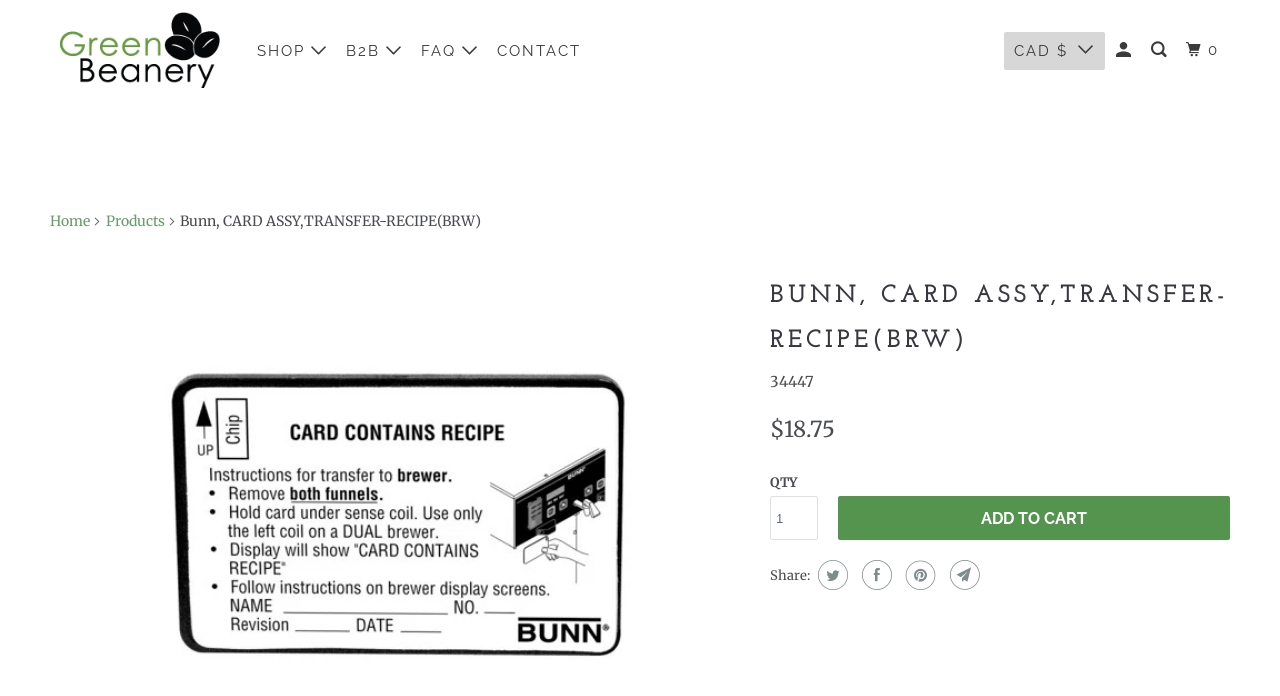

--- FILE ---
content_type: text/html; charset=utf-8
request_url: https://greenbeanery.ca/products/bunn-card-assy-transfer-recipebrw
body_size: 20152
content:
<!DOCTYPE html>
<!--[if lt IE 7 ]><html class="ie ie6" lang="en"> <![endif]-->
<!--[if IE 7 ]><html class="ie ie7" lang="en"> <![endif]-->
<!--[if IE 8 ]><html class="ie ie8" lang="en"> <![endif]-->
<!--[if IE 9 ]><html class="ie ie9" lang="en"> <![endif]-->
<!--[if (gte IE 10)|!(IE)]><!--><html lang="en"> <!--<![endif]-->
  <head>
    <meta charset="utf-8">
    <meta http-equiv="cleartype" content="on">
    <meta name="robots" content="index,follow">

    
    <title>Bunn, CARD ASSY,TRANSFER-RECIPE(BRW) - Green Beanery</title>

    

    

<meta name="author" content="Green Beanery">
<meta property="og:url" content="https://greenbeanery.ca/products/bunn-card-assy-transfer-recipebrw">
<meta property="og:site_name" content="Green Beanery">




  <meta property="og:type" content="product">
  <meta property="og:title" content="Bunn, CARD ASSY,TRANSFER-RECIPE(BRW)">
  
    
      <meta property="og:image" content="https://greenbeanery.ca/cdn/shop/products/34447.0000_Recipe_Card_1_600x.jpg?v=1445540425">
      <meta property="og:image:secure_url" content="https://greenbeanery.ca/cdn/shop/products/34447.0000_Recipe_Card_1_600x.jpg?v=1445540425">
      <meta property="og:image:width" content="450">
      <meta property="og:image:height" content="450">
      <meta property="og:image:alt" content="Bunn, CARD ASSY,TRANSFER-RECIPE(BRW)">
      
    
  
  <meta property="product:price:amount" content="18.75">
  <meta property="product:price:currency" content="CAD">






  <meta name="twitter:site" content="@green_beanery">

<meta name="twitter:card" content="summary">

  <meta name="twitter:title" content="Bunn, CARD ASSY,TRANSFER-RECIPE(BRW)">
  <meta name="twitter:description" content="">
  <meta name="twitter:image:width" content="240">
  <meta name="twitter:image:height" content="240">
  <meta name="twitter:image" content="https://greenbeanery.ca/cdn/shop/products/34447.0000_Recipe_Card_1_240x.jpg?v=1445540425">
  <meta name="twitter:image:alt" content="Bunn, CARD ASSY,TRANSFER-RECIPE(BRW)">



    

    

    <!-- Mobile Specific Metas -->
    <meta name="HandheldFriendly" content="True">
    <meta name="MobileOptimized" content="320">
    <meta name="viewport" content="width=device-width,initial-scale=1">
    <meta name="theme-color" content="#ffffff">

    <!-- Preconnect Domains -->
    <link rel="preconnect" href="https://cdn.shopify.com" crossorigin>
    <link rel="preconnect" href="https://fonts.shopify.com" crossorigin>
    <link rel="preconnect" href="https://monorail-edge.shopifysvc.com">

    <!-- Preload Assets -->
    <link rel="preload" href="//greenbeanery.ca/cdn/shop/t/18/assets/vendors.js?v=161638192765001525091629425349" as="script">
    <link rel="preload" href="//greenbeanery.ca/cdn/shop/t/18/assets/mmenu-styles.scss?v=106496102027375579581629425343" as="style">
    <link rel="preload" href="//greenbeanery.ca/cdn/shop/t/18/assets/fancybox.css?v=30466120580444283401629425340" as="style">
    <link rel="preload" href="//greenbeanery.ca/cdn/shop/t/18/assets/styles.css?v=2993020086699079631766755935" as="style">
    <link rel="preload" href="//greenbeanery.ca/cdn/shop/t/18/assets/app.js?v=18882310858573895561629425647" as="script">

    <!-- Stylesheet for mmenu plugin -->
    <link href="//greenbeanery.ca/cdn/shop/t/18/assets/mmenu-styles.scss?v=106496102027375579581629425343" rel="stylesheet" type="text/css" media="all" />

    <!-- Stylesheet for Fancybox library -->
    <link href="//greenbeanery.ca/cdn/shop/t/18/assets/fancybox.css?v=30466120580444283401629425340" rel="stylesheet" type="text/css" media="all" />

    <!-- Stylesheets for Parallax -->
    <link href="//greenbeanery.ca/cdn/shop/t/18/assets/styles.css?v=2993020086699079631766755935" rel="stylesheet" type="text/css" media="all" />

    
      <link rel="shortcut icon" type="image/x-icon" href="//greenbeanery.ca/cdn/shop/t/18/assets/favicon.png?v=157136174133230615201629425391">
    

    <link rel="canonical" href="https://greenbeanery.ca/products/bunn-card-assy-transfer-recipebrw"/>

    

    
      <script type="text/javascript" src="/services/javascripts/currencies.js" defer></script>
      <script src="//greenbeanery.ca/cdn/shop/t/18/assets/currencies.js?v=118428451790797191331629425339" defer></script>
    

    
    <script>
      window.Theme = window.Theme || {};
      window.Theme.version = '4.1.3';
      window.Theme.name = 'Parallax';
    </script>
    


    <script>
      
window.Shopify = window.Shopify || {};


window.Shopify.theme_settings = {};
window.Shopify.theme_settings.current_locale = "en";
window.Shopify.theme_settings.shop_url = "https://greenbeanery.ca";
window.Shopify.theme_settings.cart_url = "/cart";


window.Shopify.theme_settings.newsletter_popup = false;
window.Shopify.theme_settings.newsletter_popup_days = "365";
window.Shopify.theme_settings.newsletter_popup_mobile = false;
window.Shopify.theme_settings.newsletter_popup_seconds = 120;
window.Shopify.theme_settings.newsletter_popup_max_width = 600;


window.Shopify.theme_settings.search_option = "product";
window.Shopify.theme_settings.search_items_to_display = 5;
window.Shopify.theme_settings.enable_autocomplete = true;
window.Shopify.theme_settings.mobile_search_location = "below-header";


window.Shopify.theme_settings.product_form_style = "dropdown";
window.Shopify.theme_settings.display_inventory_left = false;
window.Shopify.theme_settings.inventory_threshold = 10;
window.Shopify.theme_settings.limit_quantity = false;
window.Shopify.theme_settings.free_price_text = "Free";


window.Shopify.theme_settings.collection_secondary_image = false;
window.Shopify.theme_settings.collection_swatches = false;


window.Shopify.theme_settings.display_special_instructions = true;
window.Shopify.theme_settings.display_tos_checkbox = false;
window.Shopify.theme_settings.tos_richtext = "\u003cp\u003eI Agree with the Terms \u0026 Conditions\u003c\/p\u003e";
window.Shopify.theme_settings.cart_action = "ajax";


window.Shopify.theme_settings.header_background = true;


Currency = window.Currency || {};


Currency.shop_currency = "CAD";
Currency.default_currency = "CAD";
Currency.display_format = "money_format";
Currency.money_format = "${{amount}}";
Currency.money_format_no_currency = "${{amount}}";
Currency.money_format_currency = "${{amount}} CAD";
Currency.native_multi_currency = true;
Currency.shipping_calculator = true;
Currency.iso_code = "CAD";
Currency.symbol = "$";


window.Shopify.translation = window.Shopify.translation || {};


window.Shopify.translation.newsletter_success_text = "Thank you for joining our mailing list!";


window.Shopify.translation.menu = "Menu";


window.Shopify.translation.search = "Search";
window.Shopify.translation.all_results = "View all results";
window.Shopify.translation.no_results = "No results found.";


window.Shopify.translation.agree_to_terms_warning = "You must agree with the terms and conditions to checkout.";
window.Shopify.translation.cart_discount = "Discount";
window.Shopify.translation.edit_cart = "View Cart";
window.Shopify.translation.add_to_cart_success = "Translation missing: en.layout.general.add_to_cart_success";
window.Shopify.translation.agree_to_terms_html = "Translation missing: en.cart.general.agree_to_terms_html";
window.Shopify.translation.checkout = "Checkout";
window.Shopify.translation.or = "Translation missing: en.layout.general.or";
window.Shopify.translation.continue_shopping = "Continue";
window.Shopify.translation.empty_cart = "Your Cart is Empty";
window.Shopify.translation.subtotal = "Subtotal";
window.Shopify.translation.cart_notes = "Order Notes";


window.Shopify.translation.product_add_to_cart_success = "Added";
window.Shopify.translation.product_add_to_cart = "Add to cart";
window.Shopify.translation.product_notify_form_email = "Email address";
window.Shopify.translation.product_notify_form_send = "Send";
window.Shopify.translation.items_left_count_one = "item left";
window.Shopify.translation.items_left_count_other = "items left";
window.Shopify.translation.product_sold_out = "Sold Out";
window.Shopify.translation.product_from = "from";
window.Shopify.translation.product_unavailable = "Unavailable";
window.Shopify.translation.product_notify_form_success = "Thanks! We will notify you when this product becomes available!";



window.Shopify.routes =Shopify.routes || {};
window.Shopify.routes.root_url = "/";
window.Shopify.routes.cart_url = "/cart";
window.Shopify.routes.search_url = "/search";


window.Shopify.media_queries = window.Shopify.media_queries || {};
window.Shopify.media_queries.small = window.matchMedia( "(max-width: 480px)" );
window.Shopify.media_queries.medium = window.matchMedia( "(max-width: 798px)" );
window.Shopify.media_queries.large = window.matchMedia( "(min-width: 799px)" );
window.Shopify.media_queries.larger = window.matchMedia( "(min-width: 960px)" );
window.Shopify.media_queries.xlarge = window.matchMedia( "(min-width: 1200px)" );
window.Shopify.media_queries.ie10 = window.matchMedia( "all and (-ms-high-contrast: none), (-ms-high-contrast: active)" );
window.Shopify.media_queries.tablet = window.matchMedia( "only screen and (min-width: 768px) and (max-width: 1024px)" );


window.Shopify.device = window.Shopify.device || {};
window.Shopify.device.hasTouch = window.matchMedia("(any-pointer: coarse)");
window.Shopify.device.hasMouse = window.matchMedia("(any-pointer: fine)");
    </script>

    <script src="//greenbeanery.ca/cdn/shop/t/18/assets/vendors.js?v=161638192765001525091629425349" defer></script>
    <script src="//greenbeanery.ca/cdn/shop/t/18/assets/app.js?v=18882310858573895561629425647" defer></script>

    <script>window.performance && window.performance.mark && window.performance.mark('shopify.content_for_header.start');</script><meta name="google-site-verification" content="crKAXVAcM25tagGyvgFSNJsGjYpbUXPicUJctaJiGZM">
<meta id="shopify-digital-wallet" name="shopify-digital-wallet" content="/8952920/digital_wallets/dialog">
<meta name="shopify-checkout-api-token" content="e0eb452ed7e38a018738a6ef7ed94c11">
<meta id="in-context-paypal-metadata" data-shop-id="8952920" data-venmo-supported="false" data-environment="production" data-locale="en_US" data-paypal-v4="true" data-currency="CAD">
<link rel="alternate" type="application/json+oembed" href="https://greenbeanery.ca/products/bunn-card-assy-transfer-recipebrw.oembed">
<script async="async" src="/checkouts/internal/preloads.js?locale=en-CA"></script>
<link rel="preconnect" href="https://shop.app" crossorigin="anonymous">
<script async="async" src="https://shop.app/checkouts/internal/preloads.js?locale=en-CA&shop_id=8952920" crossorigin="anonymous"></script>
<script id="apple-pay-shop-capabilities" type="application/json">{"shopId":8952920,"countryCode":"CA","currencyCode":"CAD","merchantCapabilities":["supports3DS"],"merchantId":"gid:\/\/shopify\/Shop\/8952920","merchantName":"Green Beanery","requiredBillingContactFields":["postalAddress","email","phone"],"requiredShippingContactFields":["postalAddress","email","phone"],"shippingType":"shipping","supportedNetworks":["visa","masterCard","amex","discover","interac","jcb"],"total":{"type":"pending","label":"Green Beanery","amount":"1.00"},"shopifyPaymentsEnabled":true,"supportsSubscriptions":true}</script>
<script id="shopify-features" type="application/json">{"accessToken":"e0eb452ed7e38a018738a6ef7ed94c11","betas":["rich-media-storefront-analytics"],"domain":"greenbeanery.ca","predictiveSearch":true,"shopId":8952920,"locale":"en"}</script>
<script>var Shopify = Shopify || {};
Shopify.shop = "green-beanery.myshopify.com";
Shopify.locale = "en";
Shopify.currency = {"active":"CAD","rate":"1.0"};
Shopify.country = "CA";
Shopify.theme = {"name":"Parallax 4.1.3 (09-2021)","id":120441700432,"schema_name":"Parallax","schema_version":"4.1.3","theme_store_id":null,"role":"main"};
Shopify.theme.handle = "null";
Shopify.theme.style = {"id":null,"handle":null};
Shopify.cdnHost = "greenbeanery.ca/cdn";
Shopify.routes = Shopify.routes || {};
Shopify.routes.root = "/";</script>
<script type="module">!function(o){(o.Shopify=o.Shopify||{}).modules=!0}(window);</script>
<script>!function(o){function n(){var o=[];function n(){o.push(Array.prototype.slice.apply(arguments))}return n.q=o,n}var t=o.Shopify=o.Shopify||{};t.loadFeatures=n(),t.autoloadFeatures=n()}(window);</script>
<script>
  window.ShopifyPay = window.ShopifyPay || {};
  window.ShopifyPay.apiHost = "shop.app\/pay";
  window.ShopifyPay.redirectState = null;
</script>
<script id="shop-js-analytics" type="application/json">{"pageType":"product"}</script>
<script defer="defer" async type="module" src="//greenbeanery.ca/cdn/shopifycloud/shop-js/modules/v2/client.init-shop-cart-sync_BT-GjEfc.en.esm.js"></script>
<script defer="defer" async type="module" src="//greenbeanery.ca/cdn/shopifycloud/shop-js/modules/v2/chunk.common_D58fp_Oc.esm.js"></script>
<script defer="defer" async type="module" src="//greenbeanery.ca/cdn/shopifycloud/shop-js/modules/v2/chunk.modal_xMitdFEc.esm.js"></script>
<script type="module">
  await import("//greenbeanery.ca/cdn/shopifycloud/shop-js/modules/v2/client.init-shop-cart-sync_BT-GjEfc.en.esm.js");
await import("//greenbeanery.ca/cdn/shopifycloud/shop-js/modules/v2/chunk.common_D58fp_Oc.esm.js");
await import("//greenbeanery.ca/cdn/shopifycloud/shop-js/modules/v2/chunk.modal_xMitdFEc.esm.js");

  window.Shopify.SignInWithShop?.initShopCartSync?.({"fedCMEnabled":true,"windoidEnabled":true});

</script>
<script defer="defer" async type="module" src="//greenbeanery.ca/cdn/shopifycloud/shop-js/modules/v2/client.payment-terms_Ci9AEqFq.en.esm.js"></script>
<script defer="defer" async type="module" src="//greenbeanery.ca/cdn/shopifycloud/shop-js/modules/v2/chunk.common_D58fp_Oc.esm.js"></script>
<script defer="defer" async type="module" src="//greenbeanery.ca/cdn/shopifycloud/shop-js/modules/v2/chunk.modal_xMitdFEc.esm.js"></script>
<script type="module">
  await import("//greenbeanery.ca/cdn/shopifycloud/shop-js/modules/v2/client.payment-terms_Ci9AEqFq.en.esm.js");
await import("//greenbeanery.ca/cdn/shopifycloud/shop-js/modules/v2/chunk.common_D58fp_Oc.esm.js");
await import("//greenbeanery.ca/cdn/shopifycloud/shop-js/modules/v2/chunk.modal_xMitdFEc.esm.js");

  
</script>
<script>
  window.Shopify = window.Shopify || {};
  if (!window.Shopify.featureAssets) window.Shopify.featureAssets = {};
  window.Shopify.featureAssets['shop-js'] = {"shop-cart-sync":["modules/v2/client.shop-cart-sync_DZOKe7Ll.en.esm.js","modules/v2/chunk.common_D58fp_Oc.esm.js","modules/v2/chunk.modal_xMitdFEc.esm.js"],"init-fed-cm":["modules/v2/client.init-fed-cm_B6oLuCjv.en.esm.js","modules/v2/chunk.common_D58fp_Oc.esm.js","modules/v2/chunk.modal_xMitdFEc.esm.js"],"shop-cash-offers":["modules/v2/client.shop-cash-offers_D2sdYoxE.en.esm.js","modules/v2/chunk.common_D58fp_Oc.esm.js","modules/v2/chunk.modal_xMitdFEc.esm.js"],"shop-login-button":["modules/v2/client.shop-login-button_QeVjl5Y3.en.esm.js","modules/v2/chunk.common_D58fp_Oc.esm.js","modules/v2/chunk.modal_xMitdFEc.esm.js"],"pay-button":["modules/v2/client.pay-button_DXTOsIq6.en.esm.js","modules/v2/chunk.common_D58fp_Oc.esm.js","modules/v2/chunk.modal_xMitdFEc.esm.js"],"shop-button":["modules/v2/client.shop-button_DQZHx9pm.en.esm.js","modules/v2/chunk.common_D58fp_Oc.esm.js","modules/v2/chunk.modal_xMitdFEc.esm.js"],"avatar":["modules/v2/client.avatar_BTnouDA3.en.esm.js"],"init-windoid":["modules/v2/client.init-windoid_CR1B-cfM.en.esm.js","modules/v2/chunk.common_D58fp_Oc.esm.js","modules/v2/chunk.modal_xMitdFEc.esm.js"],"init-shop-for-new-customer-accounts":["modules/v2/client.init-shop-for-new-customer-accounts_C_vY_xzh.en.esm.js","modules/v2/client.shop-login-button_QeVjl5Y3.en.esm.js","modules/v2/chunk.common_D58fp_Oc.esm.js","modules/v2/chunk.modal_xMitdFEc.esm.js"],"init-shop-email-lookup-coordinator":["modules/v2/client.init-shop-email-lookup-coordinator_BI7n9ZSv.en.esm.js","modules/v2/chunk.common_D58fp_Oc.esm.js","modules/v2/chunk.modal_xMitdFEc.esm.js"],"init-shop-cart-sync":["modules/v2/client.init-shop-cart-sync_BT-GjEfc.en.esm.js","modules/v2/chunk.common_D58fp_Oc.esm.js","modules/v2/chunk.modal_xMitdFEc.esm.js"],"shop-toast-manager":["modules/v2/client.shop-toast-manager_DiYdP3xc.en.esm.js","modules/v2/chunk.common_D58fp_Oc.esm.js","modules/v2/chunk.modal_xMitdFEc.esm.js"],"init-customer-accounts":["modules/v2/client.init-customer-accounts_D9ZNqS-Q.en.esm.js","modules/v2/client.shop-login-button_QeVjl5Y3.en.esm.js","modules/v2/chunk.common_D58fp_Oc.esm.js","modules/v2/chunk.modal_xMitdFEc.esm.js"],"init-customer-accounts-sign-up":["modules/v2/client.init-customer-accounts-sign-up_iGw4briv.en.esm.js","modules/v2/client.shop-login-button_QeVjl5Y3.en.esm.js","modules/v2/chunk.common_D58fp_Oc.esm.js","modules/v2/chunk.modal_xMitdFEc.esm.js"],"shop-follow-button":["modules/v2/client.shop-follow-button_CqMgW2wH.en.esm.js","modules/v2/chunk.common_D58fp_Oc.esm.js","modules/v2/chunk.modal_xMitdFEc.esm.js"],"checkout-modal":["modules/v2/client.checkout-modal_xHeaAweL.en.esm.js","modules/v2/chunk.common_D58fp_Oc.esm.js","modules/v2/chunk.modal_xMitdFEc.esm.js"],"shop-login":["modules/v2/client.shop-login_D91U-Q7h.en.esm.js","modules/v2/chunk.common_D58fp_Oc.esm.js","modules/v2/chunk.modal_xMitdFEc.esm.js"],"lead-capture":["modules/v2/client.lead-capture_BJmE1dJe.en.esm.js","modules/v2/chunk.common_D58fp_Oc.esm.js","modules/v2/chunk.modal_xMitdFEc.esm.js"],"payment-terms":["modules/v2/client.payment-terms_Ci9AEqFq.en.esm.js","modules/v2/chunk.common_D58fp_Oc.esm.js","modules/v2/chunk.modal_xMitdFEc.esm.js"]};
</script>
<script id="__st">var __st={"a":8952920,"offset":-18000,"reqid":"69f1cfbe-d9be-4e3a-b625-99c33478c24c-1769345319","pageurl":"greenbeanery.ca\/products\/bunn-card-assy-transfer-recipebrw","u":"86000bb43980","p":"product","rtyp":"product","rid":3249298435};</script>
<script>window.ShopifyPaypalV4VisibilityTracking = true;</script>
<script id="captcha-bootstrap">!function(){'use strict';const t='contact',e='account',n='new_comment',o=[[t,t],['blogs',n],['comments',n],[t,'customer']],c=[[e,'customer_login'],[e,'guest_login'],[e,'recover_customer_password'],[e,'create_customer']],r=t=>t.map((([t,e])=>`form[action*='/${t}']:not([data-nocaptcha='true']) input[name='form_type'][value='${e}']`)).join(','),a=t=>()=>t?[...document.querySelectorAll(t)].map((t=>t.form)):[];function s(){const t=[...o],e=r(t);return a(e)}const i='password',u='form_key',d=['recaptcha-v3-token','g-recaptcha-response','h-captcha-response',i],f=()=>{try{return window.sessionStorage}catch{return}},m='__shopify_v',_=t=>t.elements[u];function p(t,e,n=!1){try{const o=window.sessionStorage,c=JSON.parse(o.getItem(e)),{data:r}=function(t){const{data:e,action:n}=t;return t[m]||n?{data:e,action:n}:{data:t,action:n}}(c);for(const[e,n]of Object.entries(r))t.elements[e]&&(t.elements[e].value=n);n&&o.removeItem(e)}catch(o){console.error('form repopulation failed',{error:o})}}const l='form_type',E='cptcha';function T(t){t.dataset[E]=!0}const w=window,h=w.document,L='Shopify',v='ce_forms',y='captcha';let A=!1;((t,e)=>{const n=(g='f06e6c50-85a8-45c8-87d0-21a2b65856fe',I='https://cdn.shopify.com/shopifycloud/storefront-forms-hcaptcha/ce_storefront_forms_captcha_hcaptcha.v1.5.2.iife.js',D={infoText:'Protected by hCaptcha',privacyText:'Privacy',termsText:'Terms'},(t,e,n)=>{const o=w[L][v],c=o.bindForm;if(c)return c(t,g,e,D).then(n);var r;o.q.push([[t,g,e,D],n]),r=I,A||(h.body.append(Object.assign(h.createElement('script'),{id:'captcha-provider',async:!0,src:r})),A=!0)});var g,I,D;w[L]=w[L]||{},w[L][v]=w[L][v]||{},w[L][v].q=[],w[L][y]=w[L][y]||{},w[L][y].protect=function(t,e){n(t,void 0,e),T(t)},Object.freeze(w[L][y]),function(t,e,n,w,h,L){const[v,y,A,g]=function(t,e,n){const i=e?o:[],u=t?c:[],d=[...i,...u],f=r(d),m=r(i),_=r(d.filter((([t,e])=>n.includes(e))));return[a(f),a(m),a(_),s()]}(w,h,L),I=t=>{const e=t.target;return e instanceof HTMLFormElement?e:e&&e.form},D=t=>v().includes(t);t.addEventListener('submit',(t=>{const e=I(t);if(!e)return;const n=D(e)&&!e.dataset.hcaptchaBound&&!e.dataset.recaptchaBound,o=_(e),c=g().includes(e)&&(!o||!o.value);(n||c)&&t.preventDefault(),c&&!n&&(function(t){try{if(!f())return;!function(t){const e=f();if(!e)return;const n=_(t);if(!n)return;const o=n.value;o&&e.removeItem(o)}(t);const e=Array.from(Array(32),(()=>Math.random().toString(36)[2])).join('');!function(t,e){_(t)||t.append(Object.assign(document.createElement('input'),{type:'hidden',name:u})),t.elements[u].value=e}(t,e),function(t,e){const n=f();if(!n)return;const o=[...t.querySelectorAll(`input[type='${i}']`)].map((({name:t})=>t)),c=[...d,...o],r={};for(const[a,s]of new FormData(t).entries())c.includes(a)||(r[a]=s);n.setItem(e,JSON.stringify({[m]:1,action:t.action,data:r}))}(t,e)}catch(e){console.error('failed to persist form',e)}}(e),e.submit())}));const S=(t,e)=>{t&&!t.dataset[E]&&(n(t,e.some((e=>e===t))),T(t))};for(const o of['focusin','change'])t.addEventListener(o,(t=>{const e=I(t);D(e)&&S(e,y())}));const B=e.get('form_key'),M=e.get(l),P=B&&M;t.addEventListener('DOMContentLoaded',(()=>{const t=y();if(P)for(const e of t)e.elements[l].value===M&&p(e,B);[...new Set([...A(),...v().filter((t=>'true'===t.dataset.shopifyCaptcha))])].forEach((e=>S(e,t)))}))}(h,new URLSearchParams(w.location.search),n,t,e,['guest_login'])})(!0,!0)}();</script>
<script integrity="sha256-4kQ18oKyAcykRKYeNunJcIwy7WH5gtpwJnB7kiuLZ1E=" data-source-attribution="shopify.loadfeatures" defer="defer" src="//greenbeanery.ca/cdn/shopifycloud/storefront/assets/storefront/load_feature-a0a9edcb.js" crossorigin="anonymous"></script>
<script crossorigin="anonymous" defer="defer" src="//greenbeanery.ca/cdn/shopifycloud/storefront/assets/shopify_pay/storefront-65b4c6d7.js?v=20250812"></script>
<script data-source-attribution="shopify.dynamic_checkout.dynamic.init">var Shopify=Shopify||{};Shopify.PaymentButton=Shopify.PaymentButton||{isStorefrontPortableWallets:!0,init:function(){window.Shopify.PaymentButton.init=function(){};var t=document.createElement("script");t.src="https://greenbeanery.ca/cdn/shopifycloud/portable-wallets/latest/portable-wallets.en.js",t.type="module",document.head.appendChild(t)}};
</script>
<script data-source-attribution="shopify.dynamic_checkout.buyer_consent">
  function portableWalletsHideBuyerConsent(e){var t=document.getElementById("shopify-buyer-consent"),n=document.getElementById("shopify-subscription-policy-button");t&&n&&(t.classList.add("hidden"),t.setAttribute("aria-hidden","true"),n.removeEventListener("click",e))}function portableWalletsShowBuyerConsent(e){var t=document.getElementById("shopify-buyer-consent"),n=document.getElementById("shopify-subscription-policy-button");t&&n&&(t.classList.remove("hidden"),t.removeAttribute("aria-hidden"),n.addEventListener("click",e))}window.Shopify?.PaymentButton&&(window.Shopify.PaymentButton.hideBuyerConsent=portableWalletsHideBuyerConsent,window.Shopify.PaymentButton.showBuyerConsent=portableWalletsShowBuyerConsent);
</script>
<script data-source-attribution="shopify.dynamic_checkout.cart.bootstrap">document.addEventListener("DOMContentLoaded",(function(){function t(){return document.querySelector("shopify-accelerated-checkout-cart, shopify-accelerated-checkout")}if(t())Shopify.PaymentButton.init();else{new MutationObserver((function(e,n){t()&&(Shopify.PaymentButton.init(),n.disconnect())})).observe(document.body,{childList:!0,subtree:!0})}}));
</script>
<link id="shopify-accelerated-checkout-styles" rel="stylesheet" media="screen" href="https://greenbeanery.ca/cdn/shopifycloud/portable-wallets/latest/accelerated-checkout-backwards-compat.css" crossorigin="anonymous">
<style id="shopify-accelerated-checkout-cart">
        #shopify-buyer-consent {
  margin-top: 1em;
  display: inline-block;
  width: 100%;
}

#shopify-buyer-consent.hidden {
  display: none;
}

#shopify-subscription-policy-button {
  background: none;
  border: none;
  padding: 0;
  text-decoration: underline;
  font-size: inherit;
  cursor: pointer;
}

#shopify-subscription-policy-button::before {
  box-shadow: none;
}

      </style>

<script>window.performance && window.performance.mark && window.performance.mark('shopify.content_for_header.end');</script>

    <noscript>
      <style>

        .slides > li:first-child { display: block; }
        .image__fallback {
          width: 100vw;
          display: block !important;
          max-width: 100vw !important;
          margin-bottom: 0;
        }

        .no-js-only {
          display: inherit !important;
        }

        .icon-cart.cart-button {
          display: none;
        }

        .lazyload,
        .cart_page_image img {
          opacity: 1;
          -webkit-filter: blur(0);
          filter: blur(0);
        }

        .banner__text .container {
          background-color: transparent;
        }

        .animate_right,
        .animate_left,
        .animate_up,
        .animate_down {
          opacity: 1;
        }

        .flexslider .slides>li {
          display: block;
        }

        .product_section .product_form {
          opacity: 1;
        }

        .multi_select,
        form .select {
          display: block !important;
        }

        .swatch-options {
          display: none;
        }

        .parallax__wrap .banner__text {
          position: absolute;
          margin-left: auto;
          margin-right: auto;
          left: 0;
          right: 0;
          bottom: 0;
          top: 0;
          display: -webkit-box;
          display: -ms-flexbox;
          display: flex;
          -webkit-box-align: center;
          -ms-flex-align: center;
          align-items: center;
          -webkit-box-pack: center;
          -ms-flex-pack: center;
          justify-content: center;
        }

        .parallax__wrap .image__fallback {
          max-height: 1000px;
          -o-object-fit: cover;
          object-fit: cover;
        }

      </style>
    </noscript>

  <link href="https://monorail-edge.shopifysvc.com" rel="dns-prefetch">
<script>(function(){if ("sendBeacon" in navigator && "performance" in window) {try {var session_token_from_headers = performance.getEntriesByType('navigation')[0].serverTiming.find(x => x.name == '_s').description;} catch {var session_token_from_headers = undefined;}var session_cookie_matches = document.cookie.match(/_shopify_s=([^;]*)/);var session_token_from_cookie = session_cookie_matches && session_cookie_matches.length === 2 ? session_cookie_matches[1] : "";var session_token = session_token_from_headers || session_token_from_cookie || "";function handle_abandonment_event(e) {var entries = performance.getEntries().filter(function(entry) {return /monorail-edge.shopifysvc.com/.test(entry.name);});if (!window.abandonment_tracked && entries.length === 0) {window.abandonment_tracked = true;var currentMs = Date.now();var navigation_start = performance.timing.navigationStart;var payload = {shop_id: 8952920,url: window.location.href,navigation_start,duration: currentMs - navigation_start,session_token,page_type: "product"};window.navigator.sendBeacon("https://monorail-edge.shopifysvc.com/v1/produce", JSON.stringify({schema_id: "online_store_buyer_site_abandonment/1.1",payload: payload,metadata: {event_created_at_ms: currentMs,event_sent_at_ms: currentMs}}));}}window.addEventListener('pagehide', handle_abandonment_event);}}());</script>
<script id="web-pixels-manager-setup">(function e(e,d,r,n,o){if(void 0===o&&(o={}),!Boolean(null===(a=null===(i=window.Shopify)||void 0===i?void 0:i.analytics)||void 0===a?void 0:a.replayQueue)){var i,a;window.Shopify=window.Shopify||{};var t=window.Shopify;t.analytics=t.analytics||{};var s=t.analytics;s.replayQueue=[],s.publish=function(e,d,r){return s.replayQueue.push([e,d,r]),!0};try{self.performance.mark("wpm:start")}catch(e){}var l=function(){var e={modern:/Edge?\/(1{2}[4-9]|1[2-9]\d|[2-9]\d{2}|\d{4,})\.\d+(\.\d+|)|Firefox\/(1{2}[4-9]|1[2-9]\d|[2-9]\d{2}|\d{4,})\.\d+(\.\d+|)|Chrom(ium|e)\/(9{2}|\d{3,})\.\d+(\.\d+|)|(Maci|X1{2}).+ Version\/(15\.\d+|(1[6-9]|[2-9]\d|\d{3,})\.\d+)([,.]\d+|)( \(\w+\)|)( Mobile\/\w+|) Safari\/|Chrome.+OPR\/(9{2}|\d{3,})\.\d+\.\d+|(CPU[ +]OS|iPhone[ +]OS|CPU[ +]iPhone|CPU IPhone OS|CPU iPad OS)[ +]+(15[._]\d+|(1[6-9]|[2-9]\d|\d{3,})[._]\d+)([._]\d+|)|Android:?[ /-](13[3-9]|1[4-9]\d|[2-9]\d{2}|\d{4,})(\.\d+|)(\.\d+|)|Android.+Firefox\/(13[5-9]|1[4-9]\d|[2-9]\d{2}|\d{4,})\.\d+(\.\d+|)|Android.+Chrom(ium|e)\/(13[3-9]|1[4-9]\d|[2-9]\d{2}|\d{4,})\.\d+(\.\d+|)|SamsungBrowser\/([2-9]\d|\d{3,})\.\d+/,legacy:/Edge?\/(1[6-9]|[2-9]\d|\d{3,})\.\d+(\.\d+|)|Firefox\/(5[4-9]|[6-9]\d|\d{3,})\.\d+(\.\d+|)|Chrom(ium|e)\/(5[1-9]|[6-9]\d|\d{3,})\.\d+(\.\d+|)([\d.]+$|.*Safari\/(?![\d.]+ Edge\/[\d.]+$))|(Maci|X1{2}).+ Version\/(10\.\d+|(1[1-9]|[2-9]\d|\d{3,})\.\d+)([,.]\d+|)( \(\w+\)|)( Mobile\/\w+|) Safari\/|Chrome.+OPR\/(3[89]|[4-9]\d|\d{3,})\.\d+\.\d+|(CPU[ +]OS|iPhone[ +]OS|CPU[ +]iPhone|CPU IPhone OS|CPU iPad OS)[ +]+(10[._]\d+|(1[1-9]|[2-9]\d|\d{3,})[._]\d+)([._]\d+|)|Android:?[ /-](13[3-9]|1[4-9]\d|[2-9]\d{2}|\d{4,})(\.\d+|)(\.\d+|)|Mobile Safari.+OPR\/([89]\d|\d{3,})\.\d+\.\d+|Android.+Firefox\/(13[5-9]|1[4-9]\d|[2-9]\d{2}|\d{4,})\.\d+(\.\d+|)|Android.+Chrom(ium|e)\/(13[3-9]|1[4-9]\d|[2-9]\d{2}|\d{4,})\.\d+(\.\d+|)|Android.+(UC? ?Browser|UCWEB|U3)[ /]?(15\.([5-9]|\d{2,})|(1[6-9]|[2-9]\d|\d{3,})\.\d+)\.\d+|SamsungBrowser\/(5\.\d+|([6-9]|\d{2,})\.\d+)|Android.+MQ{2}Browser\/(14(\.(9|\d{2,})|)|(1[5-9]|[2-9]\d|\d{3,})(\.\d+|))(\.\d+|)|K[Aa][Ii]OS\/(3\.\d+|([4-9]|\d{2,})\.\d+)(\.\d+|)/},d=e.modern,r=e.legacy,n=navigator.userAgent;return n.match(d)?"modern":n.match(r)?"legacy":"unknown"}(),u="modern"===l?"modern":"legacy",c=(null!=n?n:{modern:"",legacy:""})[u],f=function(e){return[e.baseUrl,"/wpm","/b",e.hashVersion,"modern"===e.buildTarget?"m":"l",".js"].join("")}({baseUrl:d,hashVersion:r,buildTarget:u}),m=function(e){var d=e.version,r=e.bundleTarget,n=e.surface,o=e.pageUrl,i=e.monorailEndpoint;return{emit:function(e){var a=e.status,t=e.errorMsg,s=(new Date).getTime(),l=JSON.stringify({metadata:{event_sent_at_ms:s},events:[{schema_id:"web_pixels_manager_load/3.1",payload:{version:d,bundle_target:r,page_url:o,status:a,surface:n,error_msg:t},metadata:{event_created_at_ms:s}}]});if(!i)return console&&console.warn&&console.warn("[Web Pixels Manager] No Monorail endpoint provided, skipping logging."),!1;try{return self.navigator.sendBeacon.bind(self.navigator)(i,l)}catch(e){}var u=new XMLHttpRequest;try{return u.open("POST",i,!0),u.setRequestHeader("Content-Type","text/plain"),u.send(l),!0}catch(e){return console&&console.warn&&console.warn("[Web Pixels Manager] Got an unhandled error while logging to Monorail."),!1}}}}({version:r,bundleTarget:l,surface:e.surface,pageUrl:self.location.href,monorailEndpoint:e.monorailEndpoint});try{o.browserTarget=l,function(e){var d=e.src,r=e.async,n=void 0===r||r,o=e.onload,i=e.onerror,a=e.sri,t=e.scriptDataAttributes,s=void 0===t?{}:t,l=document.createElement("script"),u=document.querySelector("head"),c=document.querySelector("body");if(l.async=n,l.src=d,a&&(l.integrity=a,l.crossOrigin="anonymous"),s)for(var f in s)if(Object.prototype.hasOwnProperty.call(s,f))try{l.dataset[f]=s[f]}catch(e){}if(o&&l.addEventListener("load",o),i&&l.addEventListener("error",i),u)u.appendChild(l);else{if(!c)throw new Error("Did not find a head or body element to append the script");c.appendChild(l)}}({src:f,async:!0,onload:function(){if(!function(){var e,d;return Boolean(null===(d=null===(e=window.Shopify)||void 0===e?void 0:e.analytics)||void 0===d?void 0:d.initialized)}()){var d=window.webPixelsManager.init(e)||void 0;if(d){var r=window.Shopify.analytics;r.replayQueue.forEach((function(e){var r=e[0],n=e[1],o=e[2];d.publishCustomEvent(r,n,o)})),r.replayQueue=[],r.publish=d.publishCustomEvent,r.visitor=d.visitor,r.initialized=!0}}},onerror:function(){return m.emit({status:"failed",errorMsg:"".concat(f," has failed to load")})},sri:function(e){var d=/^sha384-[A-Za-z0-9+/=]+$/;return"string"==typeof e&&d.test(e)}(c)?c:"",scriptDataAttributes:o}),m.emit({status:"loading"})}catch(e){m.emit({status:"failed",errorMsg:(null==e?void 0:e.message)||"Unknown error"})}}})({shopId: 8952920,storefrontBaseUrl: "https://greenbeanery.ca",extensionsBaseUrl: "https://extensions.shopifycdn.com/cdn/shopifycloud/web-pixels-manager",monorailEndpoint: "https://monorail-edge.shopifysvc.com/unstable/produce_batch",surface: "storefront-renderer",enabledBetaFlags: ["2dca8a86"],webPixelsConfigList: [{"id":"280952912","configuration":"{\"config\":\"{\\\"pixel_id\\\":\\\"AW-10776768590\\\",\\\"target_country\\\":\\\"CA\\\",\\\"gtag_events\\\":[{\\\"type\\\":\\\"begin_checkout\\\",\\\"action_label\\\":\\\"AW-10776768590\\\/M7nQCOn_8_UCEM7g4ZIo\\\"},{\\\"type\\\":\\\"search\\\",\\\"action_label\\\":\\\"AW-10776768590\\\/xsdsCOz_8_UCEM7g4ZIo\\\"},{\\\"type\\\":\\\"view_item\\\",\\\"action_label\\\":[\\\"AW-10776768590\\\/EwxSCOP_8_UCEM7g4ZIo\\\",\\\"MC-3GVY873CXJ\\\"]},{\\\"type\\\":\\\"purchase\\\",\\\"action_label\\\":[\\\"AW-10776768590\\\/qfEjCOD_8_UCEM7g4ZIo\\\",\\\"MC-3GVY873CXJ\\\"]},{\\\"type\\\":\\\"page_view\\\",\\\"action_label\\\":[\\\"AW-10776768590\\\/uz_kCN3_8_UCEM7g4ZIo\\\",\\\"MC-3GVY873CXJ\\\"]},{\\\"type\\\":\\\"add_payment_info\\\",\\\"action_label\\\":\\\"AW-10776768590\\\/6xldCO__8_UCEM7g4ZIo\\\"},{\\\"type\\\":\\\"add_to_cart\\\",\\\"action_label\\\":\\\"AW-10776768590\\\/eX8bCOb_8_UCEM7g4ZIo\\\"}],\\\"enable_monitoring_mode\\\":false}\"}","eventPayloadVersion":"v1","runtimeContext":"OPEN","scriptVersion":"b2a88bafab3e21179ed38636efcd8a93","type":"APP","apiClientId":1780363,"privacyPurposes":[],"dataSharingAdjustments":{"protectedCustomerApprovalScopes":["read_customer_address","read_customer_email","read_customer_name","read_customer_personal_data","read_customer_phone"]}},{"id":"74416208","configuration":"{\"pixel_id\":\"384727762746088\",\"pixel_type\":\"facebook_pixel\",\"metaapp_system_user_token\":\"-\"}","eventPayloadVersion":"v1","runtimeContext":"OPEN","scriptVersion":"ca16bc87fe92b6042fbaa3acc2fbdaa6","type":"APP","apiClientId":2329312,"privacyPurposes":["ANALYTICS","MARKETING","SALE_OF_DATA"],"dataSharingAdjustments":{"protectedCustomerApprovalScopes":["read_customer_address","read_customer_email","read_customer_name","read_customer_personal_data","read_customer_phone"]}},{"id":"shopify-app-pixel","configuration":"{}","eventPayloadVersion":"v1","runtimeContext":"STRICT","scriptVersion":"0450","apiClientId":"shopify-pixel","type":"APP","privacyPurposes":["ANALYTICS","MARKETING"]},{"id":"shopify-custom-pixel","eventPayloadVersion":"v1","runtimeContext":"LAX","scriptVersion":"0450","apiClientId":"shopify-pixel","type":"CUSTOM","privacyPurposes":["ANALYTICS","MARKETING"]}],isMerchantRequest: false,initData: {"shop":{"name":"Green Beanery","paymentSettings":{"currencyCode":"CAD"},"myshopifyDomain":"green-beanery.myshopify.com","countryCode":"CA","storefrontUrl":"https:\/\/greenbeanery.ca"},"customer":null,"cart":null,"checkout":null,"productVariants":[{"price":{"amount":18.75,"currencyCode":"CAD"},"product":{"title":"Bunn, CARD ASSY,TRANSFER-RECIPE(BRW)","vendor":"Bunn","id":"3249298435","untranslatedTitle":"Bunn, CARD ASSY,TRANSFER-RECIPE(BRW)","url":"\/products\/bunn-card-assy-transfer-recipebrw","type":"Commercial Coffee Makers"},"id":"9423152835","image":{"src":"\/\/greenbeanery.ca\/cdn\/shop\/products\/34447.0000_Recipe_Card_1.jpg?v=1445540425"},"sku":"34447","title":"Default Title","untranslatedTitle":"Default Title"}],"purchasingCompany":null},},"https://greenbeanery.ca/cdn","fcfee988w5aeb613cpc8e4bc33m6693e112",{"modern":"","legacy":""},{"shopId":"8952920","storefrontBaseUrl":"https:\/\/greenbeanery.ca","extensionBaseUrl":"https:\/\/extensions.shopifycdn.com\/cdn\/shopifycloud\/web-pixels-manager","surface":"storefront-renderer","enabledBetaFlags":"[\"2dca8a86\"]","isMerchantRequest":"false","hashVersion":"fcfee988w5aeb613cpc8e4bc33m6693e112","publish":"custom","events":"[[\"page_viewed\",{}],[\"product_viewed\",{\"productVariant\":{\"price\":{\"amount\":18.75,\"currencyCode\":\"CAD\"},\"product\":{\"title\":\"Bunn, CARD ASSY,TRANSFER-RECIPE(BRW)\",\"vendor\":\"Bunn\",\"id\":\"3249298435\",\"untranslatedTitle\":\"Bunn, CARD ASSY,TRANSFER-RECIPE(BRW)\",\"url\":\"\/products\/bunn-card-assy-transfer-recipebrw\",\"type\":\"Commercial Coffee Makers\"},\"id\":\"9423152835\",\"image\":{\"src\":\"\/\/greenbeanery.ca\/cdn\/shop\/products\/34447.0000_Recipe_Card_1.jpg?v=1445540425\"},\"sku\":\"34447\",\"title\":\"Default Title\",\"untranslatedTitle\":\"Default Title\"}}]]"});</script><script>
  window.ShopifyAnalytics = window.ShopifyAnalytics || {};
  window.ShopifyAnalytics.meta = window.ShopifyAnalytics.meta || {};
  window.ShopifyAnalytics.meta.currency = 'CAD';
  var meta = {"product":{"id":3249298435,"gid":"gid:\/\/shopify\/Product\/3249298435","vendor":"Bunn","type":"Commercial Coffee Makers","handle":"bunn-card-assy-transfer-recipebrw","variants":[{"id":9423152835,"price":1875,"name":"Bunn, CARD ASSY,TRANSFER-RECIPE(BRW)","public_title":null,"sku":"34447"}],"remote":false},"page":{"pageType":"product","resourceType":"product","resourceId":3249298435,"requestId":"69f1cfbe-d9be-4e3a-b625-99c33478c24c-1769345319"}};
  for (var attr in meta) {
    window.ShopifyAnalytics.meta[attr] = meta[attr];
  }
</script>
<script class="analytics">
  (function () {
    var customDocumentWrite = function(content) {
      var jquery = null;

      if (window.jQuery) {
        jquery = window.jQuery;
      } else if (window.Checkout && window.Checkout.$) {
        jquery = window.Checkout.$;
      }

      if (jquery) {
        jquery('body').append(content);
      }
    };

    var hasLoggedConversion = function(token) {
      if (token) {
        return document.cookie.indexOf('loggedConversion=' + token) !== -1;
      }
      return false;
    }

    var setCookieIfConversion = function(token) {
      if (token) {
        var twoMonthsFromNow = new Date(Date.now());
        twoMonthsFromNow.setMonth(twoMonthsFromNow.getMonth() + 2);

        document.cookie = 'loggedConversion=' + token + '; expires=' + twoMonthsFromNow;
      }
    }

    var trekkie = window.ShopifyAnalytics.lib = window.trekkie = window.trekkie || [];
    if (trekkie.integrations) {
      return;
    }
    trekkie.methods = [
      'identify',
      'page',
      'ready',
      'track',
      'trackForm',
      'trackLink'
    ];
    trekkie.factory = function(method) {
      return function() {
        var args = Array.prototype.slice.call(arguments);
        args.unshift(method);
        trekkie.push(args);
        return trekkie;
      };
    };
    for (var i = 0; i < trekkie.methods.length; i++) {
      var key = trekkie.methods[i];
      trekkie[key] = trekkie.factory(key);
    }
    trekkie.load = function(config) {
      trekkie.config = config || {};
      trekkie.config.initialDocumentCookie = document.cookie;
      var first = document.getElementsByTagName('script')[0];
      var script = document.createElement('script');
      script.type = 'text/javascript';
      script.onerror = function(e) {
        var scriptFallback = document.createElement('script');
        scriptFallback.type = 'text/javascript';
        scriptFallback.onerror = function(error) {
                var Monorail = {
      produce: function produce(monorailDomain, schemaId, payload) {
        var currentMs = new Date().getTime();
        var event = {
          schema_id: schemaId,
          payload: payload,
          metadata: {
            event_created_at_ms: currentMs,
            event_sent_at_ms: currentMs
          }
        };
        return Monorail.sendRequest("https://" + monorailDomain + "/v1/produce", JSON.stringify(event));
      },
      sendRequest: function sendRequest(endpointUrl, payload) {
        // Try the sendBeacon API
        if (window && window.navigator && typeof window.navigator.sendBeacon === 'function' && typeof window.Blob === 'function' && !Monorail.isIos12()) {
          var blobData = new window.Blob([payload], {
            type: 'text/plain'
          });

          if (window.navigator.sendBeacon(endpointUrl, blobData)) {
            return true;
          } // sendBeacon was not successful

        } // XHR beacon

        var xhr = new XMLHttpRequest();

        try {
          xhr.open('POST', endpointUrl);
          xhr.setRequestHeader('Content-Type', 'text/plain');
          xhr.send(payload);
        } catch (e) {
          console.log(e);
        }

        return false;
      },
      isIos12: function isIos12() {
        return window.navigator.userAgent.lastIndexOf('iPhone; CPU iPhone OS 12_') !== -1 || window.navigator.userAgent.lastIndexOf('iPad; CPU OS 12_') !== -1;
      }
    };
    Monorail.produce('monorail-edge.shopifysvc.com',
      'trekkie_storefront_load_errors/1.1',
      {shop_id: 8952920,
      theme_id: 120441700432,
      app_name: "storefront",
      context_url: window.location.href,
      source_url: "//greenbeanery.ca/cdn/s/trekkie.storefront.8d95595f799fbf7e1d32231b9a28fd43b70c67d3.min.js"});

        };
        scriptFallback.async = true;
        scriptFallback.src = '//greenbeanery.ca/cdn/s/trekkie.storefront.8d95595f799fbf7e1d32231b9a28fd43b70c67d3.min.js';
        first.parentNode.insertBefore(scriptFallback, first);
      };
      script.async = true;
      script.src = '//greenbeanery.ca/cdn/s/trekkie.storefront.8d95595f799fbf7e1d32231b9a28fd43b70c67d3.min.js';
      first.parentNode.insertBefore(script, first);
    };
    trekkie.load(
      {"Trekkie":{"appName":"storefront","development":false,"defaultAttributes":{"shopId":8952920,"isMerchantRequest":null,"themeId":120441700432,"themeCityHash":"9575339266684898376","contentLanguage":"en","currency":"CAD","eventMetadataId":"79744694-67dd-4368-b824-0c9f175bf976"},"isServerSideCookieWritingEnabled":true,"monorailRegion":"shop_domain","enabledBetaFlags":["65f19447"]},"Session Attribution":{},"S2S":{"facebookCapiEnabled":false,"source":"trekkie-storefront-renderer","apiClientId":580111}}
    );

    var loaded = false;
    trekkie.ready(function() {
      if (loaded) return;
      loaded = true;

      window.ShopifyAnalytics.lib = window.trekkie;

      var originalDocumentWrite = document.write;
      document.write = customDocumentWrite;
      try { window.ShopifyAnalytics.merchantGoogleAnalytics.call(this); } catch(error) {};
      document.write = originalDocumentWrite;

      window.ShopifyAnalytics.lib.page(null,{"pageType":"product","resourceType":"product","resourceId":3249298435,"requestId":"69f1cfbe-d9be-4e3a-b625-99c33478c24c-1769345319","shopifyEmitted":true});

      var match = window.location.pathname.match(/checkouts\/(.+)\/(thank_you|post_purchase)/)
      var token = match? match[1]: undefined;
      if (!hasLoggedConversion(token)) {
        setCookieIfConversion(token);
        window.ShopifyAnalytics.lib.track("Viewed Product",{"currency":"CAD","variantId":9423152835,"productId":3249298435,"productGid":"gid:\/\/shopify\/Product\/3249298435","name":"Bunn, CARD ASSY,TRANSFER-RECIPE(BRW)","price":"18.75","sku":"34447","brand":"Bunn","variant":null,"category":"Commercial Coffee Makers","nonInteraction":true,"remote":false},undefined,undefined,{"shopifyEmitted":true});
      window.ShopifyAnalytics.lib.track("monorail:\/\/trekkie_storefront_viewed_product\/1.1",{"currency":"CAD","variantId":9423152835,"productId":3249298435,"productGid":"gid:\/\/shopify\/Product\/3249298435","name":"Bunn, CARD ASSY,TRANSFER-RECIPE(BRW)","price":"18.75","sku":"34447","brand":"Bunn","variant":null,"category":"Commercial Coffee Makers","nonInteraction":true,"remote":false,"referer":"https:\/\/greenbeanery.ca\/products\/bunn-card-assy-transfer-recipebrw"});
      }
    });


        var eventsListenerScript = document.createElement('script');
        eventsListenerScript.async = true;
        eventsListenerScript.src = "//greenbeanery.ca/cdn/shopifycloud/storefront/assets/shop_events_listener-3da45d37.js";
        document.getElementsByTagName('head')[0].appendChild(eventsListenerScript);

})();</script>
<script
  defer
  src="https://greenbeanery.ca/cdn/shopifycloud/perf-kit/shopify-perf-kit-3.0.4.min.js"
  data-application="storefront-renderer"
  data-shop-id="8952920"
  data-render-region="gcp-us-central1"
  data-page-type="product"
  data-theme-instance-id="120441700432"
  data-theme-name="Parallax"
  data-theme-version="4.1.3"
  data-monorail-region="shop_domain"
  data-resource-timing-sampling-rate="10"
  data-shs="true"
  data-shs-beacon="true"
  data-shs-export-with-fetch="true"
  data-shs-logs-sample-rate="1"
  data-shs-beacon-endpoint="https://greenbeanery.ca/api/collect"
></script>
</head>

  

  <body class="product "
    data-money-format="${{amount}}"
    data-shop-url="https://greenbeanery.ca"
    data-current-lang="en">

    <div id="content_wrapper">
      <div id="shopify-section-header" class="shopify-section shopify-section--header"><script type="application/ld+json">
  {
    "@context": "http://schema.org",
    "@type": "Organization",
    "name": "Green Beanery",
    
      
      "logo": "https://greenbeanery.ca/cdn/shop/files/image_200x.png?v=1629425921",
    
    "sameAs": [
      "https://twitter.com/green_beanery",
      "https://www.facebook.com/pages/Green-Beanery/1542404399374726",
      "",
      "",
      "",
      "",
      "",
      ""
    ],
    "url": "https://greenbeanery.ca"
  }
</script>

 


<div id="header" class="mm-fixed-top Fixed mobile-header mobile-sticky-header--true" data-search-enabled="true">
  <a href="#nav" class="icon-menu" aria-haspopup="true" aria-label="Menu"><span>Menu</span></a>
  <a href="https://greenbeanery.ca" title="Green Beanery" class="mobile_logo logo">
    
      






  <div class="image-element__wrap" style=";">
      <img  alt="Green Beanery" src="//greenbeanery.ca/cdn/shop/files/image_400x.png?v=1629425921"
            
            
      />
  </div>



<noscript>
  <img src="//greenbeanery.ca/cdn/shop/files/image_2000x.png?v=1629425921" alt="Green Beanery" class="">
</noscript>

    
  </a>
  <a href="#cart" class="icon-cart cart-button right"><span>0</span></a>
</div>

<div class="hidden">
  <div id="nav">
    <ul>
      
        
          <li >
            
              <a href="/collections/catalogue">Shop</a>
            
            <ul>
              
                
                <li >
                  
                    <a href="/collections/coffee-manual">Coffee</a>
                  
                  <ul>
                    
                      <li ><a href="/collections/shopify-test-roasted-beans-collection">Roasted Beans</a></li>
                    
                      <li ><a href="/collections/green-beans-c-21">Unroasted Beans</a></li>
                    
                      <li ><a href="/pages/always-check-your-beans">Check your beans!</a></li>
                    
                      <li ><a href="/collections/coffee-of-the-week">Coffee of the Week</a></li>
                    
                  </ul>
                </li>
                
              
                
                  <li ><a href="/collections/tea">Tea</a></li>
                
              
                
                <li >
                  
                    <a href="/collections/equipment">Equipment</a>
                  
                  <ul>
                    
                      <li ><a href="/collections/coffee-makers-c-37">All Coffee Makers</a></li>
                    
                      <li ><a href="/collections/coffee-presses">French Presses</a></li>
                    
                      <li ><a href="/collections/brewers">Stovetop Espresso Makers</a></li>
                    
                      <li ><a href="/collections/espresso-machines-c-35">Espresso Machines</a></li>
                    
                      <li ><a href="/collections/brewers-1">Brewers</a></li>
                    
                      <li ><a href="/collections/pourover">Pourover</a></li>
                    
                      <li ><a href="/collections/vacuum-coffee-brewers">Vacuum Coffee Brewers</a></li>
                    
                      <li ><a href="/collections/coffee-servers-c-38">Coffee Servers</a></li>
                    
                      <li ><a href="/collections/roasters-c-22">Coffee Roasters</a></li>
                    
                      <li ><a href="/collections/grinders">Grinders</a></li>
                    
                      <li ><a href="/collections/cold-brew">Cold Brew</a></li>
                    
                      <li ><a href="/collections/tea-brewers">Tea Brewers</a></li>
                    
                      <li ><a href="/collections/kettles">Kettles</a></li>
                    
                      <li ><a href="/collections/milk-frothers">Milk Frothers</a></li>
                    
                      <li ><a href="/collections/travel-items">Travel Items</a></li>
                    
                      <li ><a href="/collections/cleaning-supplies-c-45">Cleaning Supplies</a></li>
                    
                      <li ><a href="/collections/filters">Filters</a></li>
                    
                      <li ><a href="/collections/replacement-parts-c-76">Replacement Parts</a></li>
                    
                      <li ><a href="/collections/bags-c-149">Bags</a></li>
                    
                      <li ><a href="/collections/gift-ideas-c-42">Gift Ideas</a></li>
                    
                  </ul>
                </li>
                
              
                
                <li >
                  
                    <a href="/collections/kitchen-tabletop-1">Kitchenware</a>
                  
                  <ul>
                    
                      <li ><a href="/collections/cups-and-dishes">Cups & Dishes</a></li>
                    
                      <li ><a href="/collections/containers">Container</a></li>
                    
                      <li ><a href="/collections/kitchen-utensils">Kitchen Utensils</a></li>
                    
                      <li ><a href="/collections/salt-and-pepper-mills">Salt and Pepper Mills</a></li>
                    
                  </ul>
                </li>
                
              
                
                  <li ><a href="/collections/accessories-c-25">Accessories</a></li>
                
              
                
                <li >
                  
                    <a href="/collections/gift-cards">Gift Cards</a>
                  
                  <ul>
                    
                      <li ><a href="/collections/gift-cards">All Gift Cards</a></li>
                    
                      <li ><a href="/collections/any-occasion">Any Occasion</a></li>
                    
                      <li ><a href="/collections/anniversary-cards">Anniversary Card</a></li>
                    
                      <li ><a href="/collections/back-to-school">Back To School Cards</a></li>
                    
                      <li ><a href="/collections/birthday-cards">Birthday Cards</a></li>
                    
                      <li ><a href="/collections/chinese-new-year">Chinese New Year Cards</a></li>
                    
                      <li ><a href="/collections/christmas-cards">Christmas Cards</a></li>
                    
                      <li ><a href="/collections/congratulations-cards">Congratulations Cards</a></li>
                    
                      <li ><a href="/collections/fathers-day">Father's Day Cards</a></li>
                    
                      <li ><a href="/collections/get-well-cards">Get Well Cards</a></li>
                    
                      <li ><a href="/collections/graduation-cards">Graduation Cards</a></li>
                    
                      <li ><a href="/collections/hanukkah-cards">Hanukkah Cards</a></li>
                    
                      <li ><a href="/collections/housewarming">Housewarming Cards</a></li>
                    
                      <li ><a href="/collections/mothers-day">Mother's Day Cards</a></li>
                    
                      <li ><a href="/collections/new-baby-cards">New Baby Cards</a></li>
                    
                      <li ><a href="/collections/secretarys-day">Secretary's Day Cards</a></li>
                    
                      <li ><a href="/collections/thank-you">Thank You Cards</a></li>
                    
                      <li ><a href="/collections/valentines-day-cards">Valentine's Day Cards</a></li>
                    
                      <li ><a href="/collections/wedding-cards">Wedding Cards</a></li>
                    
                  </ul>
                </li>
                
              
            </ul>
          </li>
        
      
        
          <li >
            
              <a href="/collections/commercial-customers-c-83">B2B</a>
            
            <ul>
              
                
                <li >
                  
                    <a href="/collections/commercial-equipment">Commercial Equipment </a>
                  
                  <ul>
                    
                      <li ><a href="/collections/commercial-coffee-makers">Coffee Makers</a></li>
                    
                      <li ><a href="/collections/commercial-espresso-machines">Espresso Machines</a></li>
                    
                      <li ><a href="/collections/commercial-grinders">Coffee Grinders</a></li>
                    
                      <li ><a href="/collections/commercial-servers">Coffee Servers</a></li>
                    
                      <li ><a href="/collections/commercial-coffee-accessories">Coffee Accessories</a></li>
                    
                      <li ><a href="/collections/commercial-roasters">Commercial Roasters</a></li>
                    
                      <li ><a href="/collections/commercial-products-brand-c-339">Commercial Products</a></li>
                    
                      <li ><a href="/collections/replacement-parts-c-76">Replacement Parts</a></li>
                    
                  </ul>
                </li>
                
              
            </ul>
          </li>
        
      
        
          <li >
            
              <a href="https://greenbeanery.ca/pages/faqs">FAQ</a>
            
            <ul>
              
                
                  <li ><a href="/pages/faqs">FAQ Directory</a></li>
                
              
                
                  <li ><a href="/pages/faqs">Memberships</a></li>
                
              
                
                  <li ><a href="/pages/contact-us">Our Locations</a></li>
                
              
                
                  <li ><a href="/pages/contact-us">Contact Us</a></li>
                
              
                
                  <li ><a href="/pages/warranty-information">Warranties</a></li>
                
              
                
                  <li ><a href="/pages/our-products">Shipping And Returns</a></li>
                
              
                
                  <li ><a href="https://journal.probeinternational.org/">Probe International</a></li>
                
              
                
                  <li ><a href="/search">Search</a></li>
                
              
            </ul>
          </li>
        
      
        
          <li ><a href="/pages/contact-us">Contact</a></li>
        
      
      
        
          <li>
            <a href="/account/login" id="customer_login_link" data-no-instant>Sign in</a>
          </li>
        
      

      
        
<li>
    <span class="mm-listitem__text">CAD $</span>
    <ul class="mobile-menu__disclosure disclosure-text-style-uppercase"><form method="post" action="/localization" id="localization_form" accept-charset="UTF-8" class="selectors-form mobile-menu__disclosure" enctype="multipart/form-data"><input type="hidden" name="form_type" value="localization" /><input type="hidden" name="utf8" value="✓" /><input type="hidden" name="_method" value="put" /><input type="hidden" name="return_to" value="/products/bunn-card-assy-transfer-recipebrw" /><input type="hidden" name="currency_code" id="CurrencySelector" value="CAD" data-disclosure-input/>

        
          <li class="disclosure-list__item mm-listitem disclosure-list__item--current">
            <button type="submit" class="disclosure__button" name="currency_code" value="CAD">
              CAD $</button>
          </li>
          <li class="disclosure-list__item mm-listitem ">
            <button type="submit" class="disclosure__button" name="currency_code" value="USD">
              USD $</button>
          </li></form></ul>
  </li>
      

      <div class="social-links-container">
        <div class="social-icons">
  
    <a href="https://twitter.com/green_beanery" title="Green Beanery on Twitter" class="ss-icon" rel="me" target="_blank">
      <span class="icon-twitter"></span>
    </a>
  

  
    <a href="https://www.facebook.com/pages/Green-Beanery/1542404399374726" title="Green Beanery on Facebook" class="ss-icon" rel="me" target="_blank">
      <span class="icon-facebook"></span>
    </a>
  

  

  

  

  

  

  

  

  

  

  
    <a href="mailto:sales@greenbeanery.ca" title="Email Green Beanery" class="ss-icon" target="_blank">
      <span class="icon-mail"></span>
    </a>
  
</div>

      </div>
    </ul>
  </div>

  <form action="/checkout" method="post" id="cart" class="side-cart-position--right">
    <ul data-money-format="${{amount}}" data-shop-currency="CAD" data-shop-name="Green Beanery">
      <li class="mm-subtitle">
        <a class="continue ss-icon" href="#cart">
          <span class="icon-close"></span>
        </a>
      </li>

      
        <li class="empty_cart">Your Cart is Empty</li>
      
    </ul>
  </form>
</div>


<div class="header
            header-dropdown-position--below_parent
            header-background--true
            header-transparency--true
            header-text-shadow--false
            sticky-header--true
            
              mm-fixed-top
            
            
            
            
              header_bar
            "
            data-dropdown-position="below_parent">

  <section class="section">
    <div class="container dropdown__wrapper">
      <div class="one-sixth column logo ">
        <a href="/" title="Green Beanery">
          
            
              







<div class="image-element__wrap" style=" max-width: 200px;">
  <img  alt="Green Beanery"
        data-src="//greenbeanery.ca/cdn/shop/files/image_1600x.png?v=1629425921"
        data-sizes="auto"
        data-aspectratio="200/95"
        data-srcset="//greenbeanery.ca/cdn/shop/files/image_5000x.png?v=1629425921 5000w,
    //greenbeanery.ca/cdn/shop/files/image_4500x.png?v=1629425921 4500w,
    //greenbeanery.ca/cdn/shop/files/image_4000x.png?v=1629425921 4000w,
    //greenbeanery.ca/cdn/shop/files/image_3500x.png?v=1629425921 3500w,
    //greenbeanery.ca/cdn/shop/files/image_3000x.png?v=1629425921 3000w,
    //greenbeanery.ca/cdn/shop/files/image_2500x.png?v=1629425921 2500w,
    //greenbeanery.ca/cdn/shop/files/image_2000x.png?v=1629425921 2000w,
    //greenbeanery.ca/cdn/shop/files/image_1800x.png?v=1629425921 1800w,
    //greenbeanery.ca/cdn/shop/files/image_1600x.png?v=1629425921 1600w,
    //greenbeanery.ca/cdn/shop/files/image_1400x.png?v=1629425921 1400w,
    //greenbeanery.ca/cdn/shop/files/image_1200x.png?v=1629425921 1200w,
    //greenbeanery.ca/cdn/shop/files/image_1000x.png?v=1629425921 1000w,
    //greenbeanery.ca/cdn/shop/files/image_800x.png?v=1629425921 800w,
    //greenbeanery.ca/cdn/shop/files/image_600x.png?v=1629425921 600w,
    //greenbeanery.ca/cdn/shop/files/image_400x.png?v=1629425921 400w,
    //greenbeanery.ca/cdn/shop/files/image_200x.png?v=1629425921 200w"
        style=";"
        class="lazyload lazyload--fade-in primary_logo"
        width="200"
        height="95"
        srcset="data:image/svg+xml;utf8,<svg%20xmlns='http://www.w3.org/2000/svg'%20width='200'%20height='95'></svg>"
  />
</div>



<noscript>
  <img src="//greenbeanery.ca/cdn/shop/files/image_2000x.png?v=1629425921" alt="Green Beanery" class="primary_logo">
</noscript>


              
            
          
        </a>
      </div>

      <div class="five-sixths columns nav mobile_hidden">
        <ul class="header__navigation menu align_left" role="navigation" data-header-navigation>
            


            <li class="header__nav-item sub-menu" aria-haspopup="true" aria-expanded="false" data-header-nav-item>
              <a href="/collections/catalogue" class="dropdown-link ">Shop
                <span class="icon-arrow-down"></span></a>
                <div class="dropdown animated fadeIn dropdown-wide ">
                  <div class="dropdown-links">
                    <ul>
<li><a href="/collections/coffee-manual">Coffee</a></li>

                        
<li>
                            <a class="sub-link" href="/collections/shopify-test-roasted-beans-collection">Roasted Beans</a>
                          </li>
                        
<li>
                            <a class="sub-link" href="/collections/green-beans-c-21">Unroasted Beans</a>
                          </li>
                        
<li>
                            <a class="sub-link" href="/pages/always-check-your-beans">Check your beans!</a>
                          </li>
                        
<li>
                            <a class="sub-link" href="/collections/coffee-of-the-week">Coffee of the Week</a>
                          </li>
                        

                        
                      
<li><a href="/collections/tea">Tea</a></li>

                        

                        
                      
<li><a href="/collections/equipment">Equipment</a></li>

                        
<li>
                            <a class="sub-link" href="/collections/coffee-makers-c-37">All Coffee Makers</a>
                          </li>
                        
<li>
                            <a class="sub-link" href="/collections/coffee-presses">French Presses</a>
                          </li>
                        
<li>
                            <a class="sub-link" href="/collections/brewers">Stovetop Espresso Makers</a>
                          </li>
                        
<li>
                            <a class="sub-link" href="/collections/espresso-machines-c-35">Espresso Machines</a>
                          </li>
                        
<li>
                            <a class="sub-link" href="/collections/brewers-1">Brewers</a>
                          </li>
                        
<li>
                            <a class="sub-link" href="/collections/pourover">Pourover</a>
                          </li>
                        
<li>
                            <a class="sub-link" href="/collections/vacuum-coffee-brewers">Vacuum Coffee Brewers</a>
                          </li>
                        
<li>
                            <a class="sub-link" href="/collections/coffee-servers-c-38">Coffee Servers</a>
                          </li>
                        
<li>
                            <a class="sub-link" href="/collections/roasters-c-22">Coffee Roasters</a>
                          </li>
                        
<li>
                            <a class="sub-link" href="/collections/grinders">Grinders</a>
                          </li>
                        
<li>
                            <a class="sub-link" href="/collections/cold-brew">Cold Brew</a>
                          </li>
                        
<li>
                            <a class="sub-link" href="/collections/tea-brewers">Tea Brewers</a>
                          </li>
                        
<li>
                            <a class="sub-link" href="/collections/kettles">Kettles</a>
                          </li>
                        
<li>
                            <a class="sub-link" href="/collections/milk-frothers">Milk Frothers</a>
                          </li>
                        
<li>
                            <a class="sub-link" href="/collections/travel-items">Travel Items</a>
                          </li>
                        
<li>
                            <a class="sub-link" href="/collections/cleaning-supplies-c-45">Cleaning Supplies</a>
                          </li>
                        
<li>
                            <a class="sub-link" href="/collections/filters">Filters</a>
                          </li>
                        
<li>
                            <a class="sub-link" href="/collections/replacement-parts-c-76">Replacement Parts</a>
                          </li>
                        
<li>
                            <a class="sub-link" href="/collections/bags-c-149">Bags</a>
                          </li>
                        
<li>
                            <a class="sub-link" href="/collections/gift-ideas-c-42">Gift Ideas</a>
                          </li>
                        

                        
</ul>
                          <ul>
                        
                      
<li><a href="/collections/kitchen-tabletop-1">Kitchenware</a></li>

                        
<li>
                            <a class="sub-link" href="/collections/cups-and-dishes">Cups & Dishes</a>
                          </li>
                        
<li>
                            <a class="sub-link" href="/collections/containers">Container</a>
                          </li>
                        
<li>
                            <a class="sub-link" href="/collections/kitchen-utensils">Kitchen Utensils</a>
                          </li>
                        
<li>
                            <a class="sub-link" href="/collections/salt-and-pepper-mills">Salt and Pepper Mills</a>
                          </li>
                        

                        
                      
<li><a href="/collections/accessories-c-25">Accessories</a></li>

                        

                        
                      
<li><a href="/collections/gift-cards">Gift Cards</a></li>

                        
<li>
                            <a class="sub-link" href="/collections/gift-cards">All Gift Cards</a>
                          </li>
                        
<li>
                            <a class="sub-link" href="/collections/any-occasion">Any Occasion</a>
                          </li>
                        
<li>
                            <a class="sub-link" href="/collections/anniversary-cards">Anniversary Card</a>
                          </li>
                        
<li>
                            <a class="sub-link" href="/collections/back-to-school">Back To School Cards</a>
                          </li>
                        
<li>
                            <a class="sub-link" href="/collections/birthday-cards">Birthday Cards</a>
                          </li>
                        
<li>
                            <a class="sub-link" href="/collections/chinese-new-year">Chinese New Year Cards</a>
                          </li>
                        
<li>
                            <a class="sub-link" href="/collections/christmas-cards">Christmas Cards</a>
                          </li>
                        
<li>
                            <a class="sub-link" href="/collections/congratulations-cards">Congratulations Cards</a>
                          </li>
                        
<li>
                            <a class="sub-link" href="/collections/fathers-day">Father's Day Cards</a>
                          </li>
                        
<li>
                            <a class="sub-link" href="/collections/get-well-cards">Get Well Cards</a>
                          </li>
                        
<li>
                            <a class="sub-link" href="/collections/graduation-cards">Graduation Cards</a>
                          </li>
                        
<li>
                            <a class="sub-link" href="/collections/hanukkah-cards">Hanukkah Cards</a>
                          </li>
                        
<li>
                            <a class="sub-link" href="/collections/housewarming">Housewarming Cards</a>
                          </li>
                        
<li>
                            <a class="sub-link" href="/collections/mothers-day">Mother's Day Cards</a>
                          </li>
                        
<li>
                            <a class="sub-link" href="/collections/new-baby-cards">New Baby Cards</a>
                          </li>
                        
<li>
                            <a class="sub-link" href="/collections/secretarys-day">Secretary's Day Cards</a>
                          </li>
                        
<li>
                            <a class="sub-link" href="/collections/thank-you">Thank You Cards</a>
                          </li>
                        
<li>
                            <a class="sub-link" href="/collections/valentines-day-cards">Valentine's Day Cards</a>
                          </li>
                        
<li>
                            <a class="sub-link" href="/collections/wedding-cards">Wedding Cards</a>
                          </li>
                        

                        
                      
                    </ul>
                  </div>
                </div>
              </li>
            
          
            


            <li class="header__nav-item sub-menu" aria-haspopup="true" aria-expanded="false" data-header-nav-item>
              <a href="/collections/commercial-customers-c-83" class="dropdown-link ">B2B
                <span class="icon-arrow-down"></span></a>
                <div class="dropdown animated fadeIn ">
                  <div class="dropdown-links">
                    <ul>
<li><a href="/collections/commercial-equipment">Commercial Equipment </a></li>

                        
<li>
                            <a class="sub-link" href="/collections/commercial-coffee-makers">Coffee Makers</a>
                          </li>
                        
<li>
                            <a class="sub-link" href="/collections/commercial-espresso-machines">Espresso Machines</a>
                          </li>
                        
<li>
                            <a class="sub-link" href="/collections/commercial-grinders">Coffee Grinders</a>
                          </li>
                        
<li>
                            <a class="sub-link" href="/collections/commercial-servers">Coffee Servers</a>
                          </li>
                        
<li>
                            <a class="sub-link" href="/collections/commercial-coffee-accessories">Coffee Accessories</a>
                          </li>
                        
<li>
                            <a class="sub-link" href="/collections/commercial-roasters">Commercial Roasters</a>
                          </li>
                        
<li>
                            <a class="sub-link" href="/collections/commercial-products-brand-c-339">Commercial Products</a>
                          </li>
                        
<li>
                            <a class="sub-link" href="/collections/replacement-parts-c-76">Replacement Parts</a>
                          </li>
                        

                        
                      
                    </ul>
                  </div>
                </div>
              </li>
            
          
            


            <li class="header__nav-item sub-menu" aria-haspopup="true" aria-expanded="false" data-header-nav-item>
              <a href="https://greenbeanery.ca/pages/faqs" class="dropdown-link ">FAQ
                <span class="icon-arrow-down"></span></a>
                <div class="dropdown animated fadeIn ">
                  <div class="dropdown-links">
                    <ul>
<li><a href="/pages/faqs">FAQ Directory</a></li>

                        

                        
                      
<li><a href="/pages/faqs">Memberships</a></li>

                        

                        
                      
<li><a href="/pages/contact-us">Our Locations</a></li>

                        

                        
                      
<li><a href="/pages/contact-us">Contact Us</a></li>

                        

                        
                      
<li><a href="/pages/warranty-information">Warranties</a></li>

                        

                        
                      
<li><a href="/pages/our-products">Shipping And Returns</a></li>

                        

                        
                      
<li><a href="https://journal.probeinternational.org/">Probe International</a></li>

                        

                        
                      
<li><a href="/search">Search</a></li>

                        

                        
                      
                    </ul>
                  </div>
                </div>
              </li>
            
          
            
              <li class="header__nav-item" data-header-nav-item>
                <a href="/pages/contact-us" class="top-link ">Contact</a>
              </li>
            
          
        </ul>

        <ul class="header__secondary-navigation menu right" data-header-secondary-navigation>
          
            <li class="currencies">
              


<form method="post" action="/localization" id="header__selector-form" accept-charset="UTF-8" class="selectors-form" enctype="multipart/form-data"><input type="hidden" name="form_type" value="localization" /><input type="hidden" name="utf8" value="✓" /><input type="hidden" name="_method" value="put" /><input type="hidden" name="return_to" value="/products/bunn-card-assy-transfer-recipebrw" /><div class="localization header-menu__disclosure">
  <div class="selectors-form__wrap"><div class="selectors-form__item selectors-form__currency">
        <h2 class="hidden" id="currency-heading">
          Currency
        </h2>

        <input type="hidden" name="currency_code" id="CurrencySelector" value="CAD" data-disclosure-input/>

        <div class="disclosure disclosure--currency disclosure-text-style-uppercase" data-disclosure data-disclosure-currency>
          <button type="button" class="disclosure__toggle disclosure__toggle--currency" aria-expanded="false" aria-controls="currency-list" aria-describedby="currency-heading" data-disclosure-toggle>
            CAD $<span class="icon-arrow-down"></span>
          </button>
          <div class="disclosure__list-wrap animated fadeIn">
            <ul id="currency-list" class="disclosure-list" data-disclosure-list>
              
                <li class="disclosure-list__item disclosure-list__item--current">
                  <button type="submit" class="disclosure__button" name="currency_code" value="CAD">
                    CAD $</button>
                </li>
                <li class="disclosure-list__item ">
                  <button type="submit" class="disclosure__button" name="currency_code" value="USD">
                    USD $</button>
                </li></ul>
          </div>
        </div>
      </div></div>
</div></form>

            </li>
          

          
            <li class="header-account">
              <a href="/account" title="My Account "><span class="icon-user-icon"></span></a>
            </li>
          

          
            <li class="search">
              <a href="/search" title="Search" id="search-toggle"><span class="icon-search"></span></a>
            </li>
          

          <li class="cart">
            <a href="#cart" class="icon-cart cart-button"><span>0</span></a>
            <a href="/cart" class="icon-cart cart-button no-js-only"><span>0</span></a>
          </li>
        </ul>
      </div>
    </div>
  </section>
</div>

<style>
  .promo-banner {
    background-color: #e6ec63;
    color: #6b6b6b;
  }

  .promo-banner a,
  .promo-banner__close {
    color: #6b6b6b;
  }

  div.logo img {
    width: 160px;
    max-width: 100%;
    max-height: 200px;
    display: block;
  }

  .header div.logo a {
    padding-top: 12px;
    padding-bottom: 12px;
  }

  
    .nav ul.menu {
      padding-top: 0px;
    }
  

  div.content,
  .shopify-policy__container,
  .shopify-email-marketing-confirmation__container {
    padding: 200px 0px 0px 0px;
  }

  @media only screen and (max-width: 798px) {
    div.content,
    .shopify-policy__container,
    .shopify-email-marketing-confirmation__container {
      padding-top: 20px;
    }
  }

  
</style>


</div>

      <div class="global-wrapper">
        
          <div class="mobile-search-bar" data-autocomplete-true>
  <form class="search-form search-popup__form" action="/search">
    <div class="search__fields">
      <input class="is-hidden" type="text" name="type" value="product" />
      <label for="q" class="is-hidden">Search</label>
      <input class="input" id="q" type="text" name="q" placeholder="Search" value="" x-webkit-speech autocapitalize="off" autocomplete="off" autocorrect="off" />
      <span class="icon-search submit-search"></span>
      <input type="submit" name="search" class="is-hidden" value="" />
    </div>
  </form>
</div>

        
        

<section class="section">
  <div class="container content main-wrapper">
    <script type="application/ld+json">
{
  "@context": "http://schema.org/",
  "@type": "Product",
  "name": "Bunn, CARD ASSY,TRANSFER-RECIPE(BRW)",
  "url": "https://greenbeanery.ca/products/bunn-card-assy-transfer-recipebrw","image": [
      "https://greenbeanery.ca/cdn/shop/products/34447.0000_Recipe_Card_1_450x.jpg?v=1445540425"
    ],"brand": {
    "@type": "Thing",
    "name": "Bunn"
  },
  "offers": [{
        "@type" : "Offer","sku": "34447","availability" : "http://schema.org/InStock",
        "price" : "18.75",
        "priceCurrency" : "CAD",
        "url" : "https://greenbeanery.ca/products/bunn-card-assy-transfer-recipebrw?variant=9423152835"
      }
],
  "description": ""
}
</script>


    <div class="breadcrumb__wrapper one-whole column">
      

      <div class="breadcrumb breadcrumb--text">
        <a href="https://greenbeanery.ca" title="Green Beanery">Home</a>

        <span class="icon-arrow-right"></span>

        
          <a href="/collections/all" title="Products">Products</a>
        

        <span class="icon-arrow-right"></span>

        Bunn, CARD ASSY,TRANSFER-RECIPE(BRW)
      </div>
    </div>
  </div>
</section>

<section class="section section--has-sidebar-option">
  <div class="container">
    <div id="shopify-section-product__sidebar" class="shopify-section shopify-section--product-sidebar">



</div>

    <div id="shopify-section-product-template" class="shopify-section shopify-section--product-template has-sidebar-option">

<div class="product_section js-product_section product-3249298435
    is-flex media-position--left"
    data-product-media-supported="true"
    data-thumbnails-enabled="true"
    data-gallery-arrows-enabled="true"
    data-slideshow-speed="0"
    data-slideshow-animation="slide"
    data-thumbnails-position="bottom-thumbnails"
    data-thumbnails-slider-enabled="true"
    data-activate-zoom="false">
  <div class="three-fifths columns medium-down--one-whole">
    



<div class="product-gallery product-3249298435-gallery
     product_slider
     product-height-set
     product-gallery__thumbnails--true
     product-gallery--bottom-thumbnails
     product-gallery--media-amount-1
     display-arrows--true
     slideshow-transition--slide">
  <div class="product-gallery__main" data-media-count="1"
     data-video-looping-enabled="false">
    
      <div class="product-gallery__image "
           data-thumb="//greenbeanery.ca/cdn/shop/products/34447.0000_Recipe_Card_1_300x.jpg?v=1445540425"
           data-title="Bunn, CARD ASSY,TRANSFER-RECIPE(BRW)"
           data-media-type="image">
        
            

              
              
              
              
              
              
              
              

              
                <a href="//greenbeanery.ca/cdn/shop/products/34447.0000_Recipe_Card_1_2048x.jpg?v=1445540425"
                  class="fancybox product-gallery__link"
                  data-fancybox="3249298435"
                  data-alt="Bunn, CARD ASSY,TRANSFER-RECIPE(BRW)"
                  title="Bunn, CARD ASSY,TRANSFER-RECIPE(BRW)"
                  tabindex="1">
              
                  <div class="image__container">
                    <img id="33946992720"
                      class="lazyload lazyload--fade-in"
                      alt="Bunn, CARD ASSY,TRANSFER-RECIPE(BRW)"
                      data-zoom-src="//greenbeanery.ca/cdn/shop/products/34447.0000_Recipe_Card_1_5000x.jpg?v=1445540425"
                      data-image-id="6691860547"
                      data-index="0"
                      data-sizes="auto"
                      data-srcset=" //greenbeanery.ca/cdn/shop/products/34447.0000_Recipe_Card_1_200x.jpg?v=1445540425 200w,
                                    //greenbeanery.ca/cdn/shop/products/34447.0000_Recipe_Card_1_400x.jpg?v=1445540425 400w,
                                    //greenbeanery.ca/cdn/shop/products/34447.0000_Recipe_Card_1_600x.jpg?v=1445540425 600w,
                                    //greenbeanery.ca/cdn/shop/products/34447.0000_Recipe_Card_1_800x.jpg?v=1445540425 800w,
                                    //greenbeanery.ca/cdn/shop/products/34447.0000_Recipe_Card_1_1200x.jpg?v=1445540425 1200w,
                                    //greenbeanery.ca/cdn/shop/products/34447.0000_Recipe_Card_1_2000x.jpg?v=1445540425 2000w"
                      data-aspectratio="450/450"
                      height="450"
                      width="450"
                      srcset="data:image/svg+xml;utf8,<svg%20xmlns='http://www.w3.org/2000/svg'%20width='450'%20height='450'></svg>"
                      tabindex="-1">
                  </div>
              
                </a>
              
            
          
      </div>
    
  </div>
  
  
    
  
</div>

  </div>

  <div
    class="
      two-fifths
      columns
      medium-down--one-whole
      product__details
    "
    data-product-details
  ><h1 class="product_name">Bunn, CARD ASSY,TRANSFER-RECIPE(BRW)</h1>

    

    
      <p class="sku">
        <span>34447</span>
      </p>
    

    

    


    
      <p class="modal_price ">
        <span content="18.75" class="">
          <span class="current_price">
            
              <span class="money">
                


  <span class=money>$18.75</span>


              </span>
            
          </span>
        </span>

        <span class="was_price">
          
        </span>

        <span class="sold_out"></span>
      </p>

      
<p class="product-details__unit-price product-details__unit-price--hidden"><span class="product-details__unit-price-total-quantity" data-total-quantity></span> | <span class="product-details__unit-price-amount money" data-unit-price-amount></span> / <span class="product-details__unit-price-measure" data-unit-price-measure></span></p>


      <form data-payment-terms-target style="display: none;"></form>

      
        
  <div class="notify_form notify-form-3249298435" id="notify-form-3249298435" style="display:none">
    <p class="message"></p>
    <form method="post" action="/contact#notify_me" id="notify_me" accept-charset="UTF-8" class="contact-form"><input type="hidden" name="form_type" value="contact" /><input type="hidden" name="utf8" value="✓" />
      
        <p>
          <label aria-hidden="true" class="visuallyhidden" for="contact[email]">Notify me when this product is available:</label>

          
            <p>Notify me when this product is available:</p>
          

          

          <div class="notify_form__inputs notify_form__singleVariant " data-customer-email="" data-notify-message="Please notify me when Bunn, CARD ASSY,TRANSFER-RECIPE(BRW) becomes available - https://greenbeanery.ca/products/bunn-card-assy-transfer-recipebrw">
            
          </div>
        </p>
      
    </form>
  </div>


      
    

    

    
      




  <div class="product_form init
        "
        id="product-form-3249298435product-template"
        data-money-format="${{amount}}"
        data-shop-currency="CAD"
        data-select-id="product-select-3249298435product-template"
        data-enable-state="true"
        data-product-title="Bunn, CARD ASSY,TRANSFER-RECIPE(BRW)"
        data-product="{&quot;id&quot;:3249298435,&quot;title&quot;:&quot;Bunn, CARD ASSY,TRANSFER-RECIPE(BRW)&quot;,&quot;handle&quot;:&quot;bunn-card-assy-transfer-recipebrw&quot;,&quot;description&quot;:&quot;&quot;,&quot;published_at&quot;:&quot;2017-02-02T11:28:59-05:00&quot;,&quot;created_at&quot;:&quot;2015-10-22T14:59:57-04:00&quot;,&quot;vendor&quot;:&quot;Bunn&quot;,&quot;type&quot;:&quot;Commercial Coffee Makers&quot;,&quot;tags&quot;:[&quot;Commercial Accessories&quot;,&quot;DROP SHIP&quot;],&quot;price&quot;:1875,&quot;price_min&quot;:1875,&quot;price_max&quot;:1875,&quot;available&quot;:true,&quot;price_varies&quot;:false,&quot;compare_at_price&quot;:null,&quot;compare_at_price_min&quot;:0,&quot;compare_at_price_max&quot;:0,&quot;compare_at_price_varies&quot;:false,&quot;variants&quot;:[{&quot;id&quot;:9423152835,&quot;title&quot;:&quot;Default Title&quot;,&quot;option1&quot;:&quot;Default Title&quot;,&quot;option2&quot;:null,&quot;option3&quot;:null,&quot;sku&quot;:&quot;34447&quot;,&quot;requires_shipping&quot;:true,&quot;taxable&quot;:true,&quot;featured_image&quot;:null,&quot;available&quot;:true,&quot;name&quot;:&quot;Bunn, CARD ASSY,TRANSFER-RECIPE(BRW)&quot;,&quot;public_title&quot;:null,&quot;options&quot;:[&quot;Default Title&quot;],&quot;price&quot;:1875,&quot;weight&quot;:18,&quot;compare_at_price&quot;:null,&quot;inventory_quantity&quot;:0,&quot;inventory_management&quot;:&quot;shopify&quot;,&quot;inventory_policy&quot;:&quot;continue&quot;,&quot;barcode&quot;:&quot;&quot;,&quot;requires_selling_plan&quot;:false,&quot;selling_plan_allocations&quot;:[]}],&quot;images&quot;:[&quot;\/\/greenbeanery.ca\/cdn\/shop\/products\/34447.0000_Recipe_Card_1.jpg?v=1445540425&quot;],&quot;featured_image&quot;:&quot;\/\/greenbeanery.ca\/cdn\/shop\/products\/34447.0000_Recipe_Card_1.jpg?v=1445540425&quot;,&quot;options&quot;:[&quot;Title&quot;],&quot;media&quot;:[{&quot;alt&quot;:null,&quot;id&quot;:33946992720,&quot;position&quot;:1,&quot;preview_image&quot;:{&quot;aspect_ratio&quot;:1.0,&quot;height&quot;:450,&quot;width&quot;:450,&quot;src&quot;:&quot;\/\/greenbeanery.ca\/cdn\/shop\/products\/34447.0000_Recipe_Card_1.jpg?v=1445540425&quot;},&quot;aspect_ratio&quot;:1.0,&quot;height&quot;:450,&quot;media_type&quot;:&quot;image&quot;,&quot;src&quot;:&quot;\/\/greenbeanery.ca\/cdn\/shop\/products\/34447.0000_Recipe_Card_1.jpg?v=1445540425&quot;,&quot;width&quot;:450}],&quot;requires_selling_plan&quot;:false,&quot;selling_plan_groups&quot;:[],&quot;content&quot;:&quot;&quot;}"
        data-product-form="uninitialized"
        data-variant-id="9423152835"
        data-variant-title="Default Title"
        
        data-product-id="3249298435">
  <form method="post" action="/cart/add" id="product-form" accept-charset="UTF-8" class="shopify-product-form" enctype="multipart/form-data"><input type="hidden" name="form_type" value="product" /><input type="hidden" name="utf8" value="✓" />

    
      
    

    
      <input type="hidden" name="id" value="9423152835" />
    

    

    <div class="purchase-details smart-payment-button--false">
      
        <div class="purchase-details__quantity">
          <label for="quantity">Qty</label>
          <input type="number" min="1" size="2" class="quantity" name="quantity" id="quantity" value="1"  />
        </div>
      
      <div class="purchase-details__buttons">
        

        

        <div class="atc-btn-container ">
          <button type=" button " name="add" class=" ajax-submit  action_button add_to_cart " data-label="Add to cart">
            <span class="text">
              Add to cart
            </span>
          </button>
          

          <div data-payment-terms-reference style="display: none;">
            <shopify-payment-terms variant-id="9423152835" shopify-meta="{&quot;type&quot;:&quot;product&quot;,&quot;currency_code&quot;:&quot;CAD&quot;,&quot;country_code&quot;:&quot;CA&quot;,&quot;variants&quot;:[{&quot;id&quot;:9423152835,&quot;price_per_term&quot;:&quot;&lt;span class=money&gt;$9.37&lt;/span&gt;&quot;,&quot;full_price&quot;:&quot;&lt;span class=money&gt;$18.75&lt;/span&gt;&quot;,&quot;eligible&quot;:false,&quot;available&quot;:true,&quot;number_of_payment_terms&quot;:2}],&quot;min_price&quot;:&quot;&lt;span class=money&gt;$35.00&lt;/span&gt;&quot;,&quot;max_price&quot;:&quot;&lt;span class=money&gt;$30,000.00&lt;/span&gt;&quot;,&quot;financing_plans&quot;:[{&quot;min_price&quot;:&quot;&lt;span class=money&gt;$35.00&lt;/span&gt;&quot;,&quot;max_price&quot;:&quot;&lt;span class=money&gt;$49.99&lt;/span&gt;&quot;,&quot;terms&quot;:[{&quot;apr&quot;:0,&quot;loan_type&quot;:&quot;split_pay&quot;,&quot;installments_count&quot;:2}]},{&quot;min_price&quot;:&quot;&lt;span class=money&gt;$50.00&lt;/span&gt;&quot;,&quot;max_price&quot;:&quot;&lt;span class=money&gt;$149.99&lt;/span&gt;&quot;,&quot;terms&quot;:[{&quot;apr&quot;:0,&quot;loan_type&quot;:&quot;split_pay&quot;,&quot;installments_count&quot;:4}]},{&quot;min_price&quot;:&quot;&lt;span class=money&gt;$150.00&lt;/span&gt;&quot;,&quot;max_price&quot;:&quot;&lt;span class=money&gt;$999.99&lt;/span&gt;&quot;,&quot;terms&quot;:[{&quot;apr&quot;:0,&quot;loan_type&quot;:&quot;split_pay&quot;,&quot;installments_count&quot;:4},{&quot;apr&quot;:15,&quot;loan_type&quot;:&quot;interest&quot;,&quot;installments_count&quot;:3},{&quot;apr&quot;:15,&quot;loan_type&quot;:&quot;interest&quot;,&quot;installments_count&quot;:6},{&quot;apr&quot;:15,&quot;loan_type&quot;:&quot;interest&quot;,&quot;installments_count&quot;:12}]},{&quot;min_price&quot;:&quot;&lt;span class=money&gt;$1,000.00&lt;/span&gt;&quot;,&quot;max_price&quot;:&quot;&lt;span class=money&gt;$30,000.00&lt;/span&gt;&quot;,&quot;terms&quot;:[{&quot;apr&quot;:15,&quot;loan_type&quot;:&quot;interest&quot;,&quot;installments_count&quot;:3},{&quot;apr&quot;:15,&quot;loan_type&quot;:&quot;interest&quot;,&quot;installments_count&quot;:6},{&quot;apr&quot;:15,&quot;loan_type&quot;:&quot;interest&quot;,&quot;installments_count&quot;:12}]}],&quot;installments_buyer_prequalification_enabled&quot;:false,&quot;seller_id&quot;:null}" ux-mode="iframe" show-new-buyer-incentive="false"></shopify-payment-terms>
          </div>
        </div>
      </div>
    </div>
  <input type="hidden" name="product-id" value="3249298435" /><input type="hidden" name="section-id" value="product-template" /></form>

  <div class="surface-pick-up surface-pick-up--loading" data-surface-pick-up></div>
  <div class="surface-pick-up__modal" data-surface-pick-up-modal></div>
</div>

    

    
      
    

    

    

    <div class="meta">
      




  
  <ul class="socialButtons">
    
    
    <li><span>Share:</span></li>
    <li><a href="https://twitter.com/intent/tweet?text=Bunn, CARD ASSY,TRANSFER-RECIPE(BRW)&url=https://greenbeanery.ca/products/bunn-card-assy-transfer-recipebrw&via=green_beanery" class="icon-twitter" title="Share this on Twitter"></a></li>
    <li><a href="https://www.facebook.com/sharer/sharer.php?u=https://greenbeanery.ca/products/bunn-card-assy-transfer-recipebrw" class="icon-facebook" title="Share this on Facebook"></a></li>
    
      <li><a data-pin-do="skipLink" class="icon-pinterest" title="Share this on Pinterest" href="https://pinterest.com/pin/create/button/?url=https://greenbeanery.ca/products/bunn-card-assy-transfer-recipebrw&description=Bunn, CARD ASSY,TRANSFER-RECIPE(BRW)&media=https://greenbeanery.ca/cdn/shop/products/34447.0000_Recipe_Card_1_600x.jpg?v=1445540425"></a></li>
    
    <li><a href="mailto:?subject=Thought you might like Bunn, CARD ASSY,TRANSFER-RECIPE(BRW)&amp;body=Hey, I was browsing Green Beanery and found Bunn, CARD ASSY,TRANSFER-RECIPE(BRW). I wanted to share it with you.%0D%0A%0D%0Ahttps://greenbeanery.ca/products/bunn-card-assy-transfer-recipebrw" class="icon-mail" title="Email this to a friend"></a></li>
  </ul>




      

      

      
    </div>
  </div>
</div>





<div data-product-recommendations-container>
  
</div>

<style data-shopify>
  
    .product_slider.product-height-set model-viewer {
      min-height: 500px;
    }

    .product_slider.product-height-set .product-gallery__main img,
    .product_slider.product-height-set .product-gallery__main .plyr--html5 video,
    .product_slider.product-height-set .product-gallery__main .plyr--youtube {
      max-height: 500px;
    }

    .product-gallery__thumbnail img {
      max-height: 333px;
    }
  

  .shopify-model-viewer-ui model-viewer {
    --progress-bar-height: 2px;
    --progress-bar-color: #494c50;
  }
</style>



  <script>
    window.ShopifyXR=window.ShopifyXR||function(){(ShopifyXR.q=ShopifyXR.q||[]).push(arguments)}
      
      ShopifyXR('addModels', []);
  </script>



</div>

    <div id="shopify-section-product-recommendations" class="shopify-section shopify-section--recommended-products">


















  <div class="product-recommendations"
       data-recommendations-url="/recommendations/products"
       data-product-id="3249298435"
       data-limit="4"
       data-enabled="true">
    
  <div class="container">
    <div class="one-whole column">
      <h2 class="recommended-title title">Related Items</h2>

      
        <div class="feature_divider"></div>
      
    </div>

    



  </div>

  </div>








</div>
  </div>
</section>

      </div>

      


      <div id="shopify-section-footer" class="shopify-section shopify-section--footer"><div class="footer">
  <section class="section">
    <div class="container">
      
        <div class="three-sevenths columns medium-down--one-whole">
          
            <h6 class="footer__title">Follow</h6>

            <div class="js-social-icons">
              <div class="social-icons">
  
    <a href="https://twitter.com/green_beanery" title="Green Beanery on Twitter" class="ss-icon" rel="me" target="_blank">
      <span class="icon-twitter"></span>
    </a>
  

  
    <a href="https://www.facebook.com/pages/Green-Beanery/1542404399374726" title="Green Beanery on Facebook" class="ss-icon" rel="me" target="_blank">
      <span class="icon-facebook"></span>
    </a>
  

  

  

  

  

  

  

  

  

  

  
    <a href="mailto:sales@greenbeanery.ca" title="Email Green Beanery" class="ss-icon" target="_blank">
      <span class="icon-mail"></span>
    </a>
  
</div>

            </div>
          

          
        </div>
      

      <div class="four-sevenths columns medium-down--one-whole">
        
          <ul class="footer_menu">
            
              <li>
                <a href="/pages/our-products">Shipping & Returns</a>
              </li>

              
            
              <li>
                <a href="/pages/warranty-information">Warranties</a>
              </li>

              
            
              <li>
                <a href="/pages/contact-us">Contact Us</a>
              </li>

              
            
              <li>
                <a href="/policies/terms-of-service">Terms of Service</a>
              </li>

              
            
              <li>
                <a href="/policies/refund-policy">Refund policy</a>
              </li>

              
            
          </ul>
        

        
          
            <p>Join our newsletter for weekly discounts!</p>
          

          <div class="newsletter  display-first-name--false display-last-name--false">
  <form method="post" action="/contact#contact_form" id="contact_form" accept-charset="UTF-8" class="contact-form"><input type="hidden" name="form_type" value="customer" /><input type="hidden" name="utf8" value="✓" />
    

      
        <input type="hidden" name="contact[tags]" value="newsletter"/>
      

      <div class="input-row">
        
        

        
          
        

        <input type="hidden" name="challenge" value="false" />
        <input type="email" class="contact_email" name="contact[email]" required placeholder="Email address" />
        <input type='submit' class="action_button sign_up" value="Sign Up" />
      </div>
    
  </form>
</div>

        

        

        <p>Photography by Lisa Peryman and <a href="https://www.rcophoto.com/f440761147" alt="Richard C. Owens Photography">Richard C. Owens</a></p>

        <div class="footer__info">
          


<form method="post" action="/localization" id="footer__selector-form" accept-charset="UTF-8" class="selectors-form" enctype="multipart/form-data"><input type="hidden" name="form_type" value="localization" /><input type="hidden" name="utf8" value="✓" /><input type="hidden" name="_method" value="put" /><input type="hidden" name="return_to" value="/products/bunn-card-assy-transfer-recipebrw" /><div class="localization footer-menu__disclosure">
  <div class="selectors-form__wrap"><div class="selectors-form__item selectors-form__currency">
        <h2 class="hidden" id="currency-heading">
          Currency
        </h2>

        <input type="hidden" name="currency_code" id="CurrencySelector" value="CAD" data-disclosure-input/>

        <div class="disclosure disclosure--currency disclosure-text-style-uppercase" data-disclosure data-disclosure-currency>
          <button type="button" class="disclosure__toggle disclosure__toggle--currency" aria-expanded="false" aria-controls="currency-list" aria-describedby="currency-heading" data-disclosure-toggle>
            CAD $<span class="icon-arrow-down"></span>
          </button>
          <div class="disclosure__list-wrap animated fadeIn">
            <ul id="currency-list" class="disclosure-list" data-disclosure-list>
              
                <li class="disclosure-list__item disclosure-list__item--current">
                  <button type="submit" class="disclosure__button" name="currency_code" value="CAD">
                    CAD $</button>
                </li>
                <li class="disclosure-list__item ">
                  <button type="submit" class="disclosure__button" name="currency_code" value="USD">
                    USD $</button>
                </li></ul>
          </div>
        </div>
      </div></div>
</div></form>


          <p class="credits">
            &copy; 2026 <a href="/" title="">Green Beanery</a>.
            <br />
            Powered By Green Beanery.
          </p>
        </div>
        
        <div class="col-lg-3">
			<img src="//cdn.shopify.com/s/files/1/0895/2920/t/13/assets/cc-paypal.png?v=17420245297273059653" alt="PayPal">
			<img src="//cdn.shopify.com/s/files/1/0895/2920/t/13/assets/cc-visa.png?v=2413021020086128721" alt="Visa">
			<img src="//cdn.shopify.com/s/files/1/0895/2920/t/13/assets/cc-mastercard.png?v=11859208974528242338" alt="Mastercard">
			<img src="//cdn.shopify.com/s/files/1/0895/2920/t/13/assets/cc-amex.png?v=17298104188957720131" alt="American Express">   
		</div>

        
      </div>
    </div>
  </section>
</div>


</div>

      <div id="search" class="animated">
        <section class="section">
          <div class="five-eighths columns medium-down--one-whole offset-by-three is-hidden-offset-mobile-only center">
            <div data-autocomplete-true>
              <form action="/search" class="search__form">
                <input type="hidden" name="type" value="product" />
                <div class="search__close">
                  <span class="icon-close"></span>
                </div>
                <span class="search__submit icon-search"></span>
                <input type="text" class="search__input" name="q" placeholder="Search Green Beanery..." value="" autocapitalize="off" autocomplete="off" autocorrect="off" />
              </form>
            </div>
          </div>
        </section>
      </div>
    </div>

    

    

    

    <script>
      window.addEventListener('DOMContentLoaded', function() {
        // Parallax plugin initialized if there is a parallax banner added to the page
        if ($('.parallax-banner').length > 0) {
          new universalParallax().init({
            speed: window.Shopify.media_queries.tablet.matches ? 10 : 4
          })
        }
      });
    </script>

    <div class="mobile-search" data-autocomplete-true>
  <form class="search-form search-popup__form" action="/search">
    <div class="search__fields">
      <input class="is-hidden" type="text" name="type" value="product" />
      <label for="q" class="is-hidden">Search</label>
        <input class="input" id="q" type="text" name="q" placeholder="Search" value="" x-webkit-speech autocapitalize="off" autocomplete="off" autocorrect="off" />
        <span class="icon-search submit-search"></span>
        <span class="search-close">
          <svg width="14" height="14" viewBox="0 0 14 14" fill="none" xmlns="http://www.w3.org/2000/svg">
            <path d="M1 13L13 1M13 13L1 1" stroke="#363636" stroke-linecap="round" stroke-linejoin="round"/>
          </svg>
        </span>
      <input type="submit" name="search" class="is-hidden" value="" />
    </div>
  </form>
</div>

  <style> .mobile-menu .menu-title,.mobile-menu .submenu-title,.drawer .menu-title,.drawer .submenu-title,[class*="menu-title"],[class*="submenu-title"],.menu-drawer__menu-title,.submenu__title,.mobile-nav__submenu-title {display: none !important;} </style>
</body>
</html>